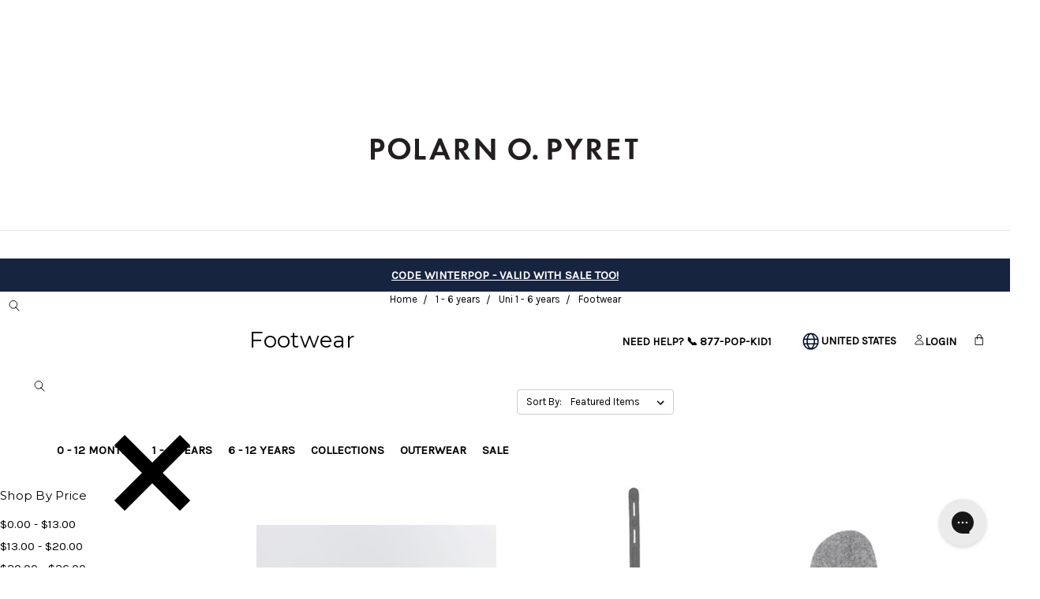

--- FILE ---
content_type: text/html; charset=UTF-8
request_url: https://www.polarnopyretusa.com/child_unisex-shoes/
body_size: 28960
content:


<!DOCTYPE html>
<html class="no-js" lang="en">
    <head>

        <title>1 - 6 years - Uni 1 - 6 years - Footwear - Polarn O. Pyret</title>
        <link rel="dns-prefetch preconnect" href="https://cdn11.bigcommerce.com/s-8paj5tkz7u" crossorigin><link rel="dns-prefetch preconnect" href="https://fonts.googleapis.com/" crossorigin><link rel="dns-prefetch preconnect" href="https://fonts.gstatic.com/" crossorigin>
        <meta name="keywords" content="trendy kids wear, kids swedish outerwear"><link rel='canonical' href='https://www.polarnopyretusa.com/child_unisex-shoes/' /><meta name='platform' content='bigcommerce.stencil' />
        
        

        <link href="https://cdn11.bigcommerce.com/s-8paj5tkz7u/product_images/favicon.jpg?t=1579719382" rel="shortcut icon">
        <meta name="viewport" content="width=device-width, initial-scale=1, maximum-scale=1">

        <script>
            document.documentElement.className = document.documentElement.className.replace('no-js', 'js');
        </script>
		<script src="https://ajax.googleapis.com/ajax/libs/jquery/1.7.2/jquery.min.js" type="text/javascript" ></script>

        <link href="https://fonts.googleapis.com/css?family=Montserrat:700,500,400%7CKarla:400&display=swap" rel="stylesheet">
        <link data-stencil-stylesheet href="https://cdn11.bigcommerce.com/s-8paj5tkz7u/stencil/d116f180-bfeb-0138-1c46-0242ac11000c/e/ce92d170-90fd-013e-94eb-3e69250d5783/css/theme-2f804040-8d01-013e-f438-460dfe481210.css" rel="stylesheet">
        
        <link data-stencil-stylesheet href="https://geniusecommerce.com/WD/polarn/css/custom.css" rel="stylesheet">

        <!-- Start Tracking Code for analytics_facebook -->

<script>
!function(f,b,e,v,n,t,s){if(f.fbq)return;n=f.fbq=function(){n.callMethod?n.callMethod.apply(n,arguments):n.queue.push(arguments)};if(!f._fbq)f._fbq=n;n.push=n;n.loaded=!0;n.version='2.0';n.queue=[];t=b.createElement(e);t.async=!0;t.src=v;s=b.getElementsByTagName(e)[0];s.parentNode.insertBefore(t,s)}(window,document,'script','https://connect.facebook.net/en_US/fbevents.js');

fbq('set', 'autoConfig', 'false', '110001576113669');
fbq('dataProcessingOptions', ['LDU'], 0, 0);
fbq('init', '110001576113669', {"external_id":"a67c7861-ecd9-4e4a-b834-73b04167ffde"});
fbq('set', 'agent', 'bigcommerce', '110001576113669');

function trackEvents() {
    var pathName = window.location.pathname;

    fbq('track', 'PageView', {}, "");

    // Search events start -- only fire if the shopper lands on the /search.php page
    if (pathName.indexOf('/search.php') === 0 && getUrlParameter('search_query')) {
        fbq('track', 'Search', {
            content_type: 'product_group',
            content_ids: [],
            search_string: getUrlParameter('search_query')
        });
    }
    // Search events end

    // Wishlist events start -- only fire if the shopper attempts to add an item to their wishlist
    if (pathName.indexOf('/wishlist.php') === 0 && getUrlParameter('added_product_id')) {
        fbq('track', 'AddToWishlist', {
            content_type: 'product_group',
            content_ids: []
        });
    }
    // Wishlist events end

    // Lead events start -- only fire if the shopper subscribes to newsletter
    if (pathName.indexOf('/subscribe.php') === 0 && getUrlParameter('result') === 'success') {
        fbq('track', 'Lead', {});
    }
    // Lead events end

    // Registration events start -- only fire if the shopper registers an account
    if (pathName.indexOf('/login.php') === 0 && getUrlParameter('action') === 'account_created') {
        fbq('track', 'CompleteRegistration', {}, "");
    }
    // Registration events end

    

    function getUrlParameter(name) {
        var cleanName = name.replace(/[\[]/, '\[').replace(/[\]]/, '\]');
        var regex = new RegExp('[\?&]' + cleanName + '=([^&#]*)');
        var results = regex.exec(window.location.search);
        return results === null ? '' : decodeURIComponent(results[1].replace(/\+/g, ' '));
    }
}

if (window.addEventListener) {
    window.addEventListener("load", trackEvents, false)
}
</script>
<noscript><img height="1" width="1" style="display:none" alt="null" src="https://www.facebook.com/tr?id=110001576113669&ev=PageView&noscript=1&a=plbigcommerce1.2&eid="/></noscript>

<!-- End Tracking Code for analytics_facebook -->

<!-- Start Tracking Code for analytics_googleanalytics4 -->

<script data-cfasync="false" src="https://cdn11.bigcommerce.com/shared/js/google_analytics4_bodl_subscribers-358423becf5d870b8b603a81de597c10f6bc7699.js" integrity="sha256-gtOfJ3Avc1pEE/hx6SKj/96cca7JvfqllWA9FTQJyfI=" crossorigin="anonymous"></script>
<script data-cfasync="false">
  (function () {
    window.dataLayer = window.dataLayer || [];

    function gtag(){
        dataLayer.push(arguments);
    }

    function initGA4(event) {
         function setupGtag() {
            function configureGtag() {
                gtag('js', new Date());
                gtag('set', 'developer_id.dMjk3Nj', true);
                gtag('config', 'G-QQMMPGLSS1');
            }

            var script = document.createElement('script');

            script.src = 'https://www.googletagmanager.com/gtag/js?id=G-QQMMPGLSS1';
            script.async = true;
            script.onload = configureGtag;

            document.head.appendChild(script);
        }

        setupGtag();

        if (typeof subscribeOnBodlEvents === 'function') {
            subscribeOnBodlEvents('G-QQMMPGLSS1', false);
        }

        window.removeEventListener(event.type, initGA4);
    }

    

    var eventName = document.readyState === 'complete' ? 'consentScriptsLoaded' : 'DOMContentLoaded';
    window.addEventListener(eventName, initGA4, false);
  })()
</script>

<!-- End Tracking Code for analytics_googleanalytics4 -->

<!-- Start Tracking Code for analytics_siteverification -->



<script async type="text/javascript" src="https://static.klaviyo.com/onsite/js/klaviyo.js?company_id=JsXyB9&module=CONSENT_AT_CHECKOUT"></script>

<meta name="facebook-domain-verification" content="drw6vwurjrw2awz7ai0heu51iyemat" />

<!-- End Tracking Code for analytics_siteverification -->


<script type="text/javascript" src="https://checkout-sdk.bigcommerce.com/v1/loader.js" defer ></script>
<script type="text/javascript">
fbq('track', 'ViewCategory', {"content_ids":["29477","28004","27805","30630"],"content_type":"product_group","content_category":"Footwear"});
</script>
<script type="text/javascript">
var BCData = {};
</script>
<script src='https://cdn.judge.me/widget_preloader.js' defer></script><script src='https://www.powr.io/powr.js?external-type=bigcommerce' async></script><script>jdgm = window.jdgm || {};jdgm.SHOP_DOMAIN = 'store-8paj5tkz7u.mybigcommerce.com'; jdgm.PLATFORM = 'bigcommerce'; jdgm.PUBLIC_TOKEN = 'U4VqOoOk0nYTPJVIojkPne-0U3o';</script><script type="application/javascript" async 
 src="https://static.klaviyo.com/onsite/js/klaviyo.js?company_id=JsXyB9"></script><script id="wsa-rich-snippets-1-intro" nonce="">
/*
    Web Site Advantage: SEO Rich Snippets App 1 [2.58.62991]
    https://bigcommerce.websiteadvantage.com.au/rich-snippets/
    Copyright (C) 2019 - 2025 Web Site Advantage
*/
</script>
<script type="application/ld+json" id="wsa-rich-snippets-jsonld-graph" nonce="">{"@context":"https://schema.org","@graph":[{"isPartOf":{"@id":"https://www.polarnopyretusa.com/#WebSite"},"publisher":{"@id":"https://www.polarnopyretusa.com/#Business"},"breadcrumb":{"@type":"BreadcrumbList","@id":"#BreadcrumbList","name":"Breadcrumbs (SEO Rich Snippets App)","itemListElement":[{"@type":"ListItem","position":1,"item":"https://www.polarnopyretusa.com/1-6_years/","name":"1 - 6 years" },{"@type":"ListItem","position":2,"item":"https://www.polarnopyretusa.com/child_unisex/","name":"Uni 1 - 6 years" },{"@type":"ListItem","position":3,"name":"Footwear" }] },"@id":"https://www.polarnopyretusa.com/child_unisex-shoes/#WebPage","url":"https://www.polarnopyretusa.com/child_unisex-shoes/","name":"Footwear","@type":"CollectionPage" },{"@id":"https://www.polarnopyretusa.com/#WebSite","url":"https://www.polarnopyretusa.com/","name":"Polarn O. Pyret","publisher":{"@id":"https://www.polarnopyretusa.com/#Business"},"@type":"WebSite"},{"url":"https://www.polarnopyretusa.com/","name":"Polarn O. Pyret","@type":"Organization","@id":"https://www.polarnopyretusa.com/#Business"}] }</script>
<script data-cfasync="false" id="wsa-rich-snippets-javascript" nonce="">var webSiteAdvantage=webSiteAdvantage||{};webSiteAdvantage.momentnow='2025-11-04T11:36:00+00:00';function wsa_error(m){console.error('SEO Rich Snippets: '+m,arguments)};function wsa_tryCatch(m,f){try{f()}catch(e){wsa_error(m,e)}};webSiteAdvantage.richSnippetsApp=["8paj5tkz7u","www.polarnopyretusa.com",239,"8paj5tkz7u",""];webSiteAdvantage.bcReviews=false;webSiteAdvantage.classyUnicode=webSiteAdvantage.classyUnicode||{};webSiteAdvantage.classyUnicode.options={querySelector:'.classyunicode,title,h1,h2,h3,h4,h5,.breadcrumb-label,.navPages-action,.footer-info-list,script[type="application/ld+json"]',processMetaTags:true};window.classySchemaOptions=window.classySchemaOptions||{};window.classySchemaOptions.scriptIdBase='wsa-rich-snippets-jsonld-classyschema-';window.classySchemaOptions.classNamePrefixes=["classyschema-","wsa-"];window.classySchemaOptions.customCssSelectors={"howto-name":"h1.page-heading"};webSiteAdvantage.classyCleanUp=webSiteAdvantage.classyCleanUp||{};webSiteAdvantage.classyCleanUp.options={removeMicrodata:true,removeJsonLd:true,removeDynamicJsonLd:false,removeJsonLdRegexExcludeIdPatterns:['^wsa-rich-snippets-.*$','reviewsWidgetProductSnippets'],removeJsonLdRegexExcludeClassPatterns:['^jdgm-.*$']};!function(d){var s=d.createElement('script');s.src='https://classyschema.org/2_15/faq_video_howto_unicode_cleanup.min.js';s.async=true;s.setAttribute('fetchpriority','high');d.getElementsByTagName('head')[0].appendChild(s)}(document);</script>

<script src="//filter.freshclick.co.uk/assets/client/freshclick-filter-new.js?202405170943" data-site="8paj5tkz7u" data-customer-group="5" data-cat="899" data-brand="" data-channel-id="1" id="fresh_filter"></script><script type='text/javascript'>
document.sezzleConfig = { 
"configGroups": 
[ 
{ "targetXPath": '.productView-price/.price-section/.price--withoutTax', 
"splitPriceElementsOn": '-' 
}, 
{ "targetXPath": '.productView-price/.price-section/.price--withTax',
 "splitPriceElementsOn": ' - '
}, 
{ "targetXPath": '.cart-total-grandTotal/SPAN-0', 
"renderToPath": '../..', 
"urlMatch": "cart" }
]
  }</script><script src='https://widget.sezzle.com/v1/javascript/price-widget?uuid=eac2f233-4d22-4d1d-874e-92f833dbf916'></script><script async defer src=https://tools.luckyorange.com/core/lo.js?site-id=a449c477></script><!-- Global site tag (gtag.js) - Google Ads: 938480991 -->
<script async src="https://www.googletagmanager.com/gtag/js?id=AW-938480991"></script>
<script>
  window.dataLayer = window.dataLayer || [];
  function gtag(){dataLayer.push(arguments);}
  gtag('js', new Date());

  gtag('config', 'AW-938480991', {'allow_enhanced_conversions':true});
</script>
<script type="text/javascript">
    (function(c,l,a,r,i,t,y){
        c[a]=c[a]||function(){(c[a].q=c[a].q||[]).push(arguments)};
        t=l.createElement(r);t.async=1;t.src="https://www.clarity.ms/tag/"+i;
        y=l.getElementsByTagName(r)[0];y.parentNode.insertBefore(t,y);
    })(window, document, "clarity", "script", "lipi9d2iu6");
</script><script src=https://cdn.trackjs.com/agent/v3/latest/t.js></script>
<script>
  window.TrackJS && TrackJS.install({ 
    token: "fe6dd6e1ae454479b9b1d269aee25f07"
    // for more configuration options, see https://docs.trackjs.com
  });
</script>
<script>
	const params = getParams();
	if (params.redirect && params.id) {
		if (params._ke) {
			setCookie('__kla_id', params._ke, 900);
		}
		const prevId = localStorage.getItem('prevCartId');
		if (params.id !== prevId) {
			window.location.href = params.redirect;
		}
	}

	function setCookie(name, value, days) {
		let expires = "";
		if (days) {
			const date = new Date();
			date.setTime(date.getTime() + (days * 24 * 60 * 60 * 1000));
			expires = "; expires=" + date.toUTCString();
		}
		document.cookie = name + "=" + (value || "") + expires + "; path=/";
	}

	function getParams() {
		const vars = {};
		const parts = window.location.href.replace(/[?&]+([^=&]+)=([^&]*)/gi,
			function (m, key, value) {
				vars[key] = decodeURIComponent(value);
			});
		return vars;
	}
</script><script id="wsa-rich-snippets-2-intro" nonce="">
/*
    Web Site Advantage: SEO Rich Snippets App 2 [2.58.62992]
    https://bigcommerce.websiteadvantage.com.au/rich-snippets/
    Copyright (C) 2019 - 2025 Web Site Advantage
*/
</script>
<script type="application/ld+json" id="wsa-rich-snippets-jsonld-product" nonce=""></script>
<script type="text/javascript">  window.freshclick_filter_configurations = "{\"search\":{\"is_search\":\"1\",\"search_container\":\"input[name=search_query]\",\"is_search_ajax\":\"1\",\"filter_color\":\"162441\",\"login_for_price\":\"0\",\"login_for_price_text\":\"\",\"search_start\":\"3\",\"column_type\":\"2\",\"enterprise_search_style\":\"1\",\"is_auto_search\":\"0\",\"auto_search_wait_time\":\"600\",\"is_trending_now\":\"0\",\"is_recent_search\":\"0\",\"recent_search_language\":\"Recent Searches\",\"trending_now_language\":\"Trending Searches\",\"trending_now_search_count\":\"5\",\"trending_array\":[],\"search_category\":\"false\",\"search_js\":\"\"}}"; </script>
 <script data-cfasync="false" src="https://microapps.bigcommerce.com/bodl-events/1.9.4/index.js" integrity="sha256-Y0tDj1qsyiKBRibKllwV0ZJ1aFlGYaHHGl/oUFoXJ7Y=" nonce="" crossorigin="anonymous"></script>
 <script data-cfasync="false" nonce="">

 (function() {
    function decodeBase64(base64) {
       const text = atob(base64);
       const length = text.length;
       const bytes = new Uint8Array(length);
       for (let i = 0; i < length; i++) {
          bytes[i] = text.charCodeAt(i);
       }
       const decoder = new TextDecoder();
       return decoder.decode(bytes);
    }
    window.bodl = JSON.parse(decodeBase64("[base64]"));
 })()

 </script>

<script nonce="">
(function () {
    var xmlHttp = new XMLHttpRequest();

    xmlHttp.open('POST', 'https://bes.gcp.data.bigcommerce.com/nobot');
    xmlHttp.setRequestHeader('Content-Type', 'application/json');
    xmlHttp.send('{"store_id":"1000313134","timezone_offset":"-5.0","timestamp":"2025-11-04T11:36:00.50806300Z","visit_id":"73104876-3709-49eb-a79d-8b0883562ea9","channel_id":1}');
})();
</script>

        
    </head>
    <body >
        <svg data-src="https://cdn11.bigcommerce.com/s-8paj5tkz7u/stencil/d116f180-bfeb-0138-1c46-0242ac11000c/e/ce92d170-90fd-013e-94eb-3e69250d5783/img/icon-sprite.svg" class="icons-svg-sprite"></svg>        
        <header class="header" role="banner">
	<div class="header_top clearfix">
		<div class="container">
			<a href="#" class="mobileMenu-toggle" data-mobile-menu-toggle="menu">
				<span class="mobileMenu-toggleIcon">Toggle menu</span>
			</a>
				<div class="header-logo header-logo--center">
					<a href="https://www.polarnopyretusa.com/">
	<div class="header-logo-image-container">
		<svg class="dv" viewBox="0 0 158 13" height="28"><defs><path id="path-1" d="M7.966.073v12.186H.1V.073h7.866z"></path><path id="path-3" d="M.114.042h13.284v12.722H.114z"></path></defs><g id="Top_Logo" fill="none" fill-rule="evenodd" transform="translate(-109 -13)"><g transform="translate(109 13)" id="Logo-Copy-2"><g id="Group-2"><path d="M70.762 8.742v-.298c0-2.568.002-5.136-.005-7.704 0-.188.048-.237.235-.233.653.012 1.307.01 1.96.001.156-.001.22.02.219.202a4064.93 4064.93 0 0 0 0 12.097c0 .165-.053.196-.204.193-.42-.01-.842-.01-1.262 0a.401.401 0 0 1-.344-.155C68.954 10.1 66.543 7.36 64.133 4.62l-.084-.094c-.058.084-.034.167-.034.241-.002 2.583-.005 5.166.003 7.75 0 .21-.06.256-.26.252a65.442 65.442 0 0 0-1.96-.002c-.141.002-.193-.026-.193-.181.005-4.055.005-8.11 0-12.165 0-.151.044-.188.19-.184.435.009.87.008 1.307 0 .134-.003.217.045.303.143 2.392 2.727 4.788 5.45 7.183 8.174.044.05.09.097.174.188" id="Fill-1" fill="#231F20"></path><path d="M139.5 6.612c0-1.972.003-3.943-.003-5.915 0-.17.035-.225.218-.224 2.134.007 4.268.006 6.402 0 .176 0 .228.041.224.221a42.26 42.26 0 0 0 0 1.67c.003.163-.048.198-.203.198-1.334-.006-2.669 0-4.004-.009-.193-.001-.233.053-.23.237.01.752.014 1.505-.002 2.257-.005.212.066.239.251.238 1.267-.008 2.534-.001 3.8-.008.163 0 .22.03.216.207a39.817 39.817 0 0 0 0 1.67c.003.165-.033.215-.208.213-1.274-.008-2.549 0-3.823-.009-.188-.001-.237.044-.235.233.01.956.01 1.912 0 2.868 0 .173.039.224.22.223 1.328-.008 2.655 0 3.982-.009.185 0 .242.04.237.232a42.31 42.31 0 0 0-.002 1.671c.003.15-.043.186-.19.186a1160.15 1160.15 0 0 0-6.469.002c-.183 0-.183-.08-.182-.214.003-1.98.002-3.959.002-5.938" id="Fill-3" fill="#231F20"></path><path d="M114.005.476c.93 0 1.818.004 2.706-.003.128-.001.164.078.213.158l2.39 3.865.155.247 1.234-2.033c.416-.686.836-1.37 1.242-2.061.081-.138.17-.177.32-.176.864.007 1.729.003 2.598.003.002.104-.066.16-.109.225a3152.77 3152.77 0 0 1-4.029 6.236.689.689 0 0 0-.115.398c.004 1.731 0 3.463.007 5.194.001.187-.043.238-.231.234-.65-.012-1.3-.011-1.95 0-.177.003-.22-.047-.22-.223.007-1.716.003-3.432.007-5.148 0-.18-.04-.33-.137-.484-1.315-2.061-2.623-4.126-3.933-6.19-.043-.068-.084-.137-.148-.242" id="Fill-5" fill="#231F20"></path><g id="Group-9" transform="translate(149.41 .236)"><mask id="mask-2" fill="#fff"><use xlink:href="#path-1"></use></mask><path d="M5.219 7.194c0 1.612-.004 3.224.005 4.836 0 .192-.055.232-.237.229a51.869 51.869 0 0 0-1.946 0c-.186.004-.216-.059-.215-.226.004-3.21.001-6.418.008-9.627 0-.208-.036-.278-.262-.273-.76.016-1.52.003-2.281.01-.142 0-.194-.03-.191-.184C.11 1.385.107.81.1.236.1.108.139.073.266.073c2.513.004 5.026.004 7.539 0 .126 0 .162.034.16.16-.006.583-.008 1.165.002 1.747.003.155-.062.162-.183.161-.783-.004-1.566.004-2.349-.006-.18-.003-.22.05-.219.223.006 1.612.004 3.224.004 4.836" id="Fill-7" fill="#231F20" mask="url(#mask-2)"></path></g><path d="M25.97 6.595c0-1.957.003-3.914-.006-5.87-.001-.213.062-.256.258-.252.626.012 1.252.012 1.878 0 .195-.004.258.037.257.251-.008 3.229-.002 6.457-.012 9.685 0 .238.067.277.282.275 1.17-.011 2.34-.003 3.51-.01.152 0 .203.032.2.195a45.5 45.5 0 0 0 0 1.693c.002.154-.032.202-.193.202-1.99-.007-3.98-.007-5.97 0-.166 0-.21-.039-.209-.21.007-1.986.004-3.973.004-5.96" id="Fill-10" fill="#231F20"></path><path d="M98.19 11.334a1.402 1.402 0 0 1-1.4 1.43 1.408 1.408 0 0 1-1.432-1.425 1.418 1.418 0 0 1 1.427-1.412 1.409 1.409 0 0 1 1.406 1.407" id="Fill-12" fill="#231F20"></path><path d="M4.072 6.07c-.524.082-1.052.04-1.578.056-.149.004-.123-.091-.123-.179V4.345c0-.534.004-1.068-.003-1.602-.002-.144.032-.194.183-.191.527.01 1.054-.01 1.576.086.966.178 1.45.753 1.44 1.722-.01.96-.537 1.561-1.495 1.71m3.86-2.538C7.606 2.022 6.744 1.003 5.227.628 4.749.51 4.258.478 3.767.477 2.511.472 1.256.474 0 .473v12.285c.706 0 1.412-.012 2.117.005.226.006.26-.066.259-.273-.01-1.347-.001-2.695-.01-4.042-.001-.195.04-.25.241-.25.816-.005 1.636.067 2.446-.092 1.32-.258 2.3-.945 2.738-2.28a4.346 4.346 0 0 0 .14-2.294" id="Fill-14" fill="#231F20"></path><path d="M88.623 10.684a3.941 3.941 0 0 1-1.051.136c-2.057-.004-3.76-1.513-4.08-3.615-.311-2.04.981-4.063 2.956-4.628 2.314-.662 4.733.837 5.167 3.2.407 2.224-.871 4.32-2.992 4.907m3.399-8.822C90.432.482 88.553.027 86.479.322c-3.18.454-5.535 3.159-5.519 6.332.005 1.259.312 2.439 1.039 3.474 1.587 2.262 3.83 3.133 6.527 2.805 3.234-.393 5.509-2.963 5.644-5.977.092-2.028-.604-3.755-2.148-5.094" id="Fill-16" fill="#231F20"></path><g id="Group-20" transform="translate(9.913)"><mask id="mask-4" fill="#fff"><use xlink:href="#path-3"></use></mask><path d="M7.798 10.449a4.03 4.03 0 0 1-1.032.13c-2.062-.002-3.84-1.56-4.096-3.59-.26-2.057.907-3.943 2.826-4.567 2.33-.759 4.845.715 5.309 3.11.43 2.222-.865 4.34-3.007 4.917m3.543-8.673C9.596.194 7.501-.257 5.204.226c-4.033.85-6.248 5.22-4.47 8.882 1.198 2.468 3.324 3.543 6.022 3.656a7.278 7.278 0 0 0 2.126-.33c4.708-1.486 6.08-7.375 2.459-10.658" id="Fill-18" fill="#231F20" mask="url(#mask-4)"></path></g><path d="M131.483 6.028c-.501.122-1.011.091-1.52.1-.14.002-.107-.092-.107-.167V2.578c0-.076-.031-.167.11-.164.5.011 1.001-.024 1.497.089.931.21 1.417.794 1.422 1.723.005.951-.485 1.578-1.402 1.802m1.104 1.588c.016-.027.019-.036.023-.037.08-.021.16-.04.24-.062 1.108-.307 1.923-.949 2.307-2.069.195-.571.235-1.165.181-1.76-.113-1.24-.703-2.167-1.835-2.717-.722-.35-1.496-.48-2.287-.49-1.191-.014-2.383 0-3.575-.008-.153-.001-.182.048-.181.19.003 3.966.003 7.932 0 11.898 0 .151.029.204.192.202a63.56 63.56 0 0 1 2.001 0c.173.003.207-.047.206-.212-.007-1.505-.004-3.01-.004-4.515 0-.194.116-.274.29-.2.073.032.1.109.14.17 1.027 1.526 2.052 3.053 3.077 4.579.06.09.104.18.252.178.921-.009 1.843-.004 2.815-.004l-3.842-5.143" id="Fill-21" fill="#231F20"></path><path d="M53.559 6.033c-.489.115-.983.083-1.477.094-.135.003-.115-.08-.115-.16V4.25c0-.55.004-1.099-.003-1.648-.002-.14.023-.196.18-.191.47.016.943-.018 1.41.088.953.215 1.438.795 1.439 1.734 0 .963-.496 1.58-1.434 1.8m1.115 1.555c.114-.028.2-.047.284-.071 1.109-.309 1.923-.95 2.307-2.07a4.16 4.16 0 0 0 .19-1.671c-.1-1.326-.722-2.299-1.947-2.853-.687-.31-1.417-.432-2.163-.441-1.198-.016-2.398-.004-3.597-.01-.13 0-.18.021-.18.17.004 3.981.003 7.962 0 11.944 0 .136.033.178.173.176a71.87 71.87 0 0 1 2.024.002c.174.002.206-.052.205-.215-.006-1.505-.004-3.01-.003-4.516 0-.197.084-.258.271-.202.082.025.106.101.146.161l3.091 4.597c.05.075.077.173.208.172.936-.005 1.872-.002 2.854-.002l-3.863-5.17" id="Fill-23" fill="#231F20"></path><path d="M42.166 8.244c-1.08-.01-2.16-.005-3.275-.005l1.769-4.36c.083.046.084.127.11.19.515 1.317 1.025 2.636 1.543 3.951.068.173.058.225-.147.224m4.54 4.364c-.103-.225-.19-.457-.284-.685-1.58-3.828-3.16-7.656-4.735-11.486-.06-.146-.13-.205-.293-.2-.466.013-.932.013-1.397 0-.167-.005-.232.06-.292.202-1.512 3.556-3.028 7.111-4.542 10.666-.231.542-.46 1.086-.702 1.655.807 0 1.585-.005 2.364.004.145.001.208-.05.262-.177.312-.746.635-1.488.946-2.235.056-.135.118-.193.276-.193 1.547.007 3.094.007 4.642 0 .154 0 .22.05.275.191.296.753.604 1.5.908 2.25.037.092.069.165.2.163.759-.007 1.517-.006 2.276-.001.138 0 .149-.037.095-.154" id="Fill-25" fill="#231F20"></path><path d="M108.414 6.072c-.524.083-1.052.041-1.578.056-.146.004-.125-.088-.125-.177V4.35c0-.526.005-1.052-.004-1.578-.002-.16.028-.223.205-.218.519.013 1.038-.007 1.553.087.974.178 1.452.753 1.439 1.743-.013.945-.539 1.54-1.49 1.688m3.9-2.317c-.166-1.463-1.2-2.706-2.574-3.082-.535-.146-1.083-.19-1.634-.193-1.182-.005-2.363.002-3.545-.007-.18-.002-.234.037-.233.23.008 1.971.005 3.942.004 5.914 0 1.979.003 3.958-.004 5.937 0 .17.043.212.209.209a58.27 58.27 0 0 1 1.961 0c.181.004.217-.053.216-.224-.006-1.362 0-2.724-.008-4.086 0-.191.035-.252.24-.253.817-.004 1.637.068 2.447-.091 1.087-.213 1.984-.716 2.514-1.744.422-.82.51-1.7.407-2.61" id="Fill-27" fill="#231F20"></path></g></g></g></svg>
	</div>
</a>
				</div>
			<a class="navUser-action navUser-action--quickSearch quickSearchSticky search_open" href="javascript:void(0)" data-search="quickSearch" aria-controls="quickSearch" aria-expanded="true"><svg width="1em" height="1em" fill="currentColor" viewBox="0 0 22 23"><g id="Symbols" fill="none" fill-rule="evenodd"><g id="search-copy" transform="translate(-5.786 -5.22)"><path id="Rectangle" d="M0 0h34v34H0z"></path><circle id="Oval" stroke="#000" stroke-width="1.5" cx="15" cy="14" r="8"></circle><path d="M20 20l7 7-7-7z" id="Line" stroke="#000" stroke-width="1.5" stroke-linecap="square"></path></g></g></svg></a>
			<nav class="navUser">
    
    <ul class="navUser-section navUser-section--alt">
        <li class="navUser-item">
            <a class="navUser-action navUser-item--compare" href="/compare" data-compare-nav>Compare <span class="countPill countPill--positive countPill--alt"></span></a>
        </li>
        
        <li class="navUser-item phone">
            <a class="navUser-action" href="tel:+1-877-POP-KID1"><span class="phone-number">Need help?</span><span> 📞 877-POP-KID1&nbsp;&nbsp;&nbsp;&nbsp;&nbsp;&nbsp;</span></a>
        </li>
        
        <li class="navUser-item markets">
            <a class="navUser-action" href="https://www.polarnopyretusa.com/markets/"><img src="https://cdn11.bigcommerce.com/s-8paj5tkz7u/images/stencil/original/image-manager/globe-icon.png"> <span>United States</span></a>
            </li>
        
		<li class="navUser-item navUser-item--faq">
            <a class="navUser-action" href="/store-locations/">
				<?xml version="1.0" encoding="iso-8859-1"?>
<!-- Generator: Adobe Illustrator 19.0.0, SVG Export Plug-In . SVG Version: 6.00 Build 0)  -->
<svg version="1.1" id="Layer_1" xmlns="http://www.w3.org/2000/svg" xmlns:xlink="http://www.w3.org/1999/xlink" x="0px" y="0px"
	 viewBox="0 0 512 512" style="enable-background:new 0 0 512 512;" xml:space="preserve">
<g>
	<g>
		<path d="M256,0C161.896,0,85.333,76.563,85.333,170.667c0,28.25,7.063,56.26,20.49,81.104L246.667,506.5
			c1.875,3.396,5.448,5.5,9.333,5.5s7.458-2.104,9.333-5.5l140.896-254.813c13.375-24.76,20.438-52.771,20.438-81.021
			C426.667,76.563,350.104,0,256,0z M256,256c-47.052,0-85.333-38.281-85.333-85.333c0-47.052,38.281-85.333,85.333-85.333
			s85.333,38.281,85.333,85.333C341.333,217.719,303.052,256,256,256z"/>
	</g>
</g>
<g>
</g>
<g>
</g>
<g>
</g>
<g>
</g>
<g>
</g>
<g>
</g>
<g>
</g>
<g>
</g>
<g>
</g>
<g>
</g>
<g>
</g>
<g>
</g>
<g>
</g>
<g>
</g>
<g>
</g>
</svg>
Find a Store
			</a>
        </li>
        <li class="navUser-item navUser-item--account">
                <a class="navUser-action" href="javascript:void(0)"><svg width="1em" height="1em" fill="currentColor" viewBox="0 0 24 24"><g transform="translate(2.435 1)" stroke="currentColor" stroke-width="1.5" fill="none" fill-rule="evenodd"><path d="M18.38 21.25v-.065a8.212 8.212 0 0 0-8.213-8.213H8.963A8.211 8.211 0 0 0 .75 21.25h17.63z"></path><ellipse cx="9.565" cy="5.296" rx="4.656" ry="4.546"></ellipse></g></svg>Login</a>
            
            <div class="account_drpdn">
                <ul>
                    <li>                            <a class="navUser-action" href="/login.php">login</a>
                    </li>
                    <li>                        <a class="navUser-action" href="/login.php?action=create_account">Create An Account</a>
                    </li>
                </ul>
            </div>
        </li>
        <li class="navUser-item navUser-item--cart">
            <a class="navUser-action" data-cart-preview data-dropdown="cart-preview-dropdown" data-options="align:right" href="/cart.php"> 
				<svg width="1em" height="1em" fill="currentColor" viewBox="0 0 18 24"><g fill="none" fill-rule="evenodd"><path d="M-8-4.169h34v34H-8z"></path><path stroke="currentColor" stroke-width="1.5" stroke-linecap="square" d="M1.35 7.731h15.3v15.3H1.35z"></path><path d="M4.75 10.281V5.174A4.25 4.25 0 0 1 9 .93a4.246 4.246 0 0 1 4.25 4.243v5.107" stroke="currentColor" stroke-width="1.5" stroke-linecap="square"></path></g></svg>
				<span class="countPill cart-quantity"></span>
            </a>
            <div class="dropdown-menu" id="cart-preview-dropdown" data-dropdown-content aria-hidden="true"></div>
        </li>
    </ul>
</nav>
		</div>
	</div>
	<div class="header_bottom clearfix">
	    <div class=" container">
    		<div class="navUser-item-search">
    			<a class="navUser-action navUser-action--quickSearch " href="javascript:void(0)" data-search="quickSearch" aria-controls="quickSearch" aria-expanded="false"><svg width="1em" height="1em" fill="currentColor" viewBox="0 0 22 23"><g id="Symbols" fill="none" fill-rule="evenodd"><g id="search-copy" transform="translate(-5.786 -5.22)"><path id="Rectangle" d="M0 0h34v34H0z"></path><circle id="Oval" stroke="#000" stroke-width="1.5" cx="15" cy="14" r="8"></circle><path d="M20 20l7 7-7-7z" id="Line" stroke="#000" stroke-width="1.5" stroke-linecap="square"></path></g></g></svg></a>
    			<div class="dropdown dropdown--quickSearch" id="quickSearch" aria-hidden="true" tabindex="-1" data-prevent-quick-search-close>
    			<div class="container">
    <form class="form" action="/searchresults.html">
        <fieldset class="form-fieldset">
            <div class="form-field">
                <label class="is-srOnly" for="search_query">Search</label>
                <input class="form-input" data-search-quick name="search_query" id="search_query" data-error-message="Search field cannot be empty." placeholder="Search product" autocomplete="off">
                <button type="submit"><svg width="1em" height="1em" fill="currentColor" viewBox="0 0 22 23"><g id="Symbols" fill="none" fill-rule="evenodd"><g id="search-copy" transform="translate(-5.786 -5.22)"><path id="Rectangle" d="M0 0h34v34H0z"></path><circle id="Oval" stroke="#000" stroke-width="1.5" cx="15" cy="14" r="8"></circle><path d="M20 20l7 7-7-7z" id="Line" stroke="#000" stroke-width="1.5" stroke-linecap="square"></path></g></g></svg></button>
            </div>
        </fieldset>
    </form>
    <section class="quickSearchResults" data-bind="html: results"></section>
</div>
    
      			</div>
    			<a class="navUser-action navUser-action--quickSearch search_close" href="javascript:void(0)" data-search="quickSearch" aria-controls="quickSearch" aria-expanded="false">
    			    <svg><use xlink:href="#icon-close"></use></svg>
    			</a>
    		</div>
    		<div class="navPages-container" id="menu" data-menu>
    			<nav class="navPages">
    <div class="navPages-quickSearch">
        <div class="container">
    <form class="form" action="/searchresults.html">
        <fieldset class="form-fieldset">
            <div class="form-field">
                <label class="is-srOnly" for="search_query">Search</label>
                <input class="form-input" data-search-quick name="search_query" id="search_query" data-error-message="Search field cannot be empty." placeholder="Search product" autocomplete="off">
                <button type="submit"><svg width="1em" height="1em" fill="currentColor" viewBox="0 0 22 23"><g id="Symbols" fill="none" fill-rule="evenodd"><g id="search-copy" transform="translate(-5.786 -5.22)"><path id="Rectangle" d="M0 0h34v34H0z"></path><circle id="Oval" stroke="#000" stroke-width="1.5" cx="15" cy="14" r="8"></circle><path d="M20 20l7 7-7-7z" id="Line" stroke="#000" stroke-width="1.5" stroke-linecap="square"></path></g></g></svg></button>
            </div>
        </fieldset>
    </form>
    <section class="quickSearchResults" data-bind="html: results"></section>
</div>
    
      </div>
    <ul class="navPages-list">
            <li class="navPages-item">
                <a class="navPages-action has-subMenu" href="https://www.polarnopyretusa.com/0-12_months/" data-collapsible="navPages-816">0 - 12 months</a>
<div class="navPage-subMenu" id="navPages-816" aria-hidden="true" tabindex="-1">
    <ul class="navPage-subMenu-list">
            <li class="navPage-subMenu-item">
                    <a class="navPage-subMenu-action navPages-action" href="https://www.polarnopyretusa.com/baby_new-arrivals/">New arrivals 0 - 12 months</a>
            </li>
            <li class="navPage-subMenu-item">
                    <a
                        class="navPage-subMenu-action navPages-action has-subMenu"
                        href="https://www.polarnopyretusa.com/baby_boys/"
                        data-collapsible="navPages-820"
                        data-collapsible-disabled-breakpoint="medium"
                        data-collapsible-disabled-state="open"
                        data-collapsible-enabled-state="closed">
                        Boys 0 - 12 months <i class="icon navPages-action-moreIcon" aria-hidden="true"><svg><use xlink:href="#icon-chevron-down" /></svg></i>
                    </a>
                    <ul class="navPage-childList" id="navPages-820">
                        <li class="navPage-childList-item">
                            <a class="navPage-childList-action navPages-action" href="https://www.polarnopyretusa.com/baby_boys-new-arrivals/">New arrivals</a>
                        </li>
                        <li class="navPage-childList-item">
                            <a class="navPage-childList-action navPages-action" href="https://www.polarnopyretusa.com/baby_boys-tops/">Tops &amp; bodysuits</a>
                        </li>
                        <li class="navPage-childList-item">
                            <a class="navPage-childList-action navPages-action" href="https://www.polarnopyretusa.com/baby_boys-sweaters-hoodies/">Sweaters &amp; hoodies</a>
                        </li>
                        <li class="navPage-childList-item">
                            <a class="navPage-childList-action navPages-action" href="https://www.polarnopyretusa.com/baby_boy-bottoms/">Bottoms</a>
                        </li>
                        <li class="navPage-childList-item">
                            <a class="navPage-childList-action navPages-action" href="https://www.polarnopyretusa.com/baby_boys-rompers/">Rompers &amp; PJS</a>
                        </li>
                        <li class="navPage-childList-item">
                            <a class="navPage-childList-action navPages-action" href="https://www.polarnopyretusa.com/baby_boys-accessories/">Accessories</a>
                        </li>
                        <li class="navPage-childList-item">
                            <a class="navPage-childList-action navPages-action" href="https://www.polarnopyretusa.com/baby_boys-socks/">Socks</a>
                        </li>
                        <li class="navPage-childList-item">
                            <a class="navPage-childList-action navPages-action" href="https://www.polarnopyretusa.com/baby_boys-shoes/">Footwear</a>
                        </li>
                        <li class="navPage-childList-item">
                            <a class="navPage-childList-action navPages-action" href="https://www.polarnopyretusa.com/baby_boys-swim-uv-wear/">Swim &amp; sun hats</a>
                        </li>
                        <li class="navPage-childList-item">
                            <a class="navPage-childList-action navPages-action" href="https://www.polarnopyretusa.com/baby_boys-outerwear/">Outerwear</a>
                        </li>
                        <li class="navPage-childList-item">
                            <a class="navPage-childList-action navPages-action" href="https://www.polarnopyretusa.com/baby_boys-hats-gloves/">Hats &amp; gloves, etc.</a>
                        </li>
                        <li class="navPage-childList-item">
                            <a class="navPage-childList-action navPages-action" href="https://www.polarnopyretusa.com/baby_boy-layers/">Thermal layers</a>
                        </li>
                        <li class="navPage-childList-item">
                            <a class="navPage-childList-action navPages-action" href="https://www.polarnopyretusa.com/baby_boys-gift-ideas/">Gift ideas</a>
                        </li>
                    </ul>
            </li>
            <li class="navPage-subMenu-item">
                    <a
                        class="navPage-subMenu-action navPages-action has-subMenu"
                        href="https://www.polarnopyretusa.com/baby_girls/"
                        data-collapsible="navPages-836"
                        data-collapsible-disabled-breakpoint="medium"
                        data-collapsible-disabled-state="open"
                        data-collapsible-enabled-state="closed">
                        Girls 0 - 12 months <i class="icon navPages-action-moreIcon" aria-hidden="true"><svg><use xlink:href="#icon-chevron-down" /></svg></i>
                    </a>
                    <ul class="navPage-childList" id="navPages-836">
                        <li class="navPage-childList-item">
                            <a class="navPage-childList-action navPages-action" href="https://www.polarnopyretusa.com/baby_girls-new-arrivals/">New arrivals</a>
                        </li>
                        <li class="navPage-childList-item">
                            <a class="navPage-childList-action navPages-action" href="https://www.polarnopyretusa.com/baby_girls-tops/">Tops &amp; bodysuits</a>
                        </li>
                        <li class="navPage-childList-item">
                            <a class="navPage-childList-action navPages-action" href="https://www.polarnopyretusa.com/baby_girls-sweaters-hoodies/">Sweaters &amp; hoodies</a>
                        </li>
                        <li class="navPage-childList-item">
                            <a class="navPage-childList-action navPages-action" href="https://www.polarnopyretusa.com/baby_girls-bottoms/">Bottoms</a>
                        </li>
                        <li class="navPage-childList-item">
                            <a class="navPage-childList-action navPages-action" href="https://www.polarnopyretusa.com/baby_girls-rompers/">Rompers &amp; PJS</a>
                        </li>
                        <li class="navPage-childList-item">
                            <a class="navPage-childList-action navPages-action" href="https://www.polarnopyretusa.com/baby_girls-dresses-skirts/">Dresses &amp; skirts</a>
                        </li>
                        <li class="navPage-childList-item">
                            <a class="navPage-childList-action navPages-action" href="https://www.polarnopyretusa.com/baby_girl-accessories/">Accessories</a>
                        </li>
                        <li class="navPage-childList-item">
                            <a class="navPage-childList-action navPages-action" href="https://www.polarnopyretusa.com/baby_girls-socks-tights/">Socks &amp; tights</a>
                        </li>
                        <li class="navPage-childList-item">
                            <a class="navPage-childList-action navPages-action" href="https://www.polarnopyretusa.com/footwear-1/">Footwear</a>
                        </li>
                        <li class="navPage-childList-item">
                            <a class="navPage-childList-action navPages-action" href="https://www.polarnopyretusa.com/baby_girls-swim-uv-wear/">Swim &amp; sun hats</a>
                        </li>
                        <li class="navPage-childList-item">
                            <a class="navPage-childList-action navPages-action" href="https://www.polarnopyretusa.com/baby_girls-outerwear/">Outerwear</a>
                        </li>
                        <li class="navPage-childList-item">
                            <a class="navPage-childList-action navPages-action" href="https://www.polarnopyretusa.com/baby_girls-hats-gloves/">Hats &amp; gloves, etc.</a>
                        </li>
                        <li class="navPage-childList-item">
                            <a class="navPage-childList-action navPages-action" href="https://www.polarnopyretusa.com/baby_girl-termal-layers/">Thermal layers</a>
                        </li>
                        <li class="navPage-childList-item">
                            <a class="navPage-childList-action navPages-action" href="https://www.polarnopyretusa.com/baby_girls-gift-ideas/">Gift ideas</a>
                        </li>
                    </ul>
            </li>
            <li class="navPage-subMenu-item">
                    <a
                        class="navPage-subMenu-action navPages-action has-subMenu"
                        href="https://www.polarnopyretusa.com/baby_unisex/"
                        data-collapsible="navPages-853"
                        data-collapsible-disabled-breakpoint="medium"
                        data-collapsible-disabled-state="open"
                        data-collapsible-enabled-state="closed">
                        Uni 0 - 12 months <i class="icon navPages-action-moreIcon" aria-hidden="true"><svg><use xlink:href="#icon-chevron-down" /></svg></i>
                    </a>
                    <ul class="navPage-childList" id="navPages-853">
                        <li class="navPage-childList-item">
                            <a class="navPage-childList-action navPages-action" href="https://www.polarnopyretusa.com/baby_unisex-new-arrivals/">New arrivals</a>
                        </li>
                        <li class="navPage-childList-item">
                            <a class="navPage-childList-action navPages-action" href="https://www.polarnopyretusa.com/baby_unisex-tops/">Tops &amp; bodysuits</a>
                        </li>
                        <li class="navPage-childList-item">
                            <a class="navPage-childList-action navPages-action" href="https://www.polarnopyretusa.com/baby_unisex-sweaters-hoodies/">Sweaters &amp; hoodies</a>
                        </li>
                        <li class="navPage-childList-item">
                            <a class="navPage-childList-action navPages-action" href="https://www.polarnopyretusa.com/baby_unisex-bottoms/">Bottoms</a>
                        </li>
                        <li class="navPage-childList-item">
                            <a class="navPage-childList-action navPages-action" href="https://www.polarnopyretusa.com/baby_unisex-rompers/">Rompers &amp; PJS</a>
                        </li>
                        <li class="navPage-childList-item">
                            <a class="navPage-childList-action navPages-action" href="https://www.polarnopyretusa.com/baby_unisex-accessories/">Accessories</a>
                        </li>
                        <li class="navPage-childList-item">
                            <a class="navPage-childList-action navPages-action" href="https://www.polarnopyretusa.com/baby_unisex-socks/">Socks</a>
                        </li>
                        <li class="navPage-childList-item">
                            <a class="navPage-childList-action navPages-action" href="https://www.polarnopyretusa.com/baby_unisex-shoes/">Footwear</a>
                        </li>
                        <li class="navPage-childList-item">
                            <a class="navPage-childList-action navPages-action" href="https://www.polarnopyretusa.com/baby_unisex-swim-uv-wear/">Swim &amp; sun hats</a>
                        </li>
                        <li class="navPage-childList-item">
                            <a class="navPage-childList-action navPages-action" href="https://www.polarnopyretusa.com/baby_unisex-outerwear/">Outerwear</a>
                        </li>
                        <li class="navPage-childList-item">
                            <a class="navPage-childList-action navPages-action" href="https://www.polarnopyretusa.com/baby_unisex-hats-gloves/">Hats &amp; gloves, etc.</a>
                        </li>
                        <li class="navPage-childList-item">
                            <a class="navPage-childList-action navPages-action" href="https://www.polarnopyretusa.com/baby_unisex-thermal-layers/">Thermal layers</a>
                        </li>
                    </ul>
            </li>
        <!--Added this list item for category image-->
        <li class="navPage-subMenu-item all-cat">
            <a href="https://www.polarnopyretusa.com/0-12_months/"><img src="https://cdn11.bigcommerce.com/s-8paj5tkz7u/images/stencil/original/x/1.17.24_mega-baby__73366.original.png" alt="0 - 12 months"></a>
        </li> 
    </ul>
    <a class="navPages-action-bootom" href="https://www.polarnopyretusa.com/0-12_months/">View all sizes in 0 - 12 months</a>
</div>
            </li>
            <li class="navPages-item">
                <a class="navPages-action has-subMenu activePage" href="https://www.polarnopyretusa.com/1-6_years/" data-collapsible="navPages-817">1 - 6 years</a>
<div class="navPage-subMenu" id="navPages-817" aria-hidden="true" tabindex="-1">
    <ul class="navPage-subMenu-list">
            <li class="navPage-subMenu-item">
                    <a class="navPage-subMenu-action navPages-action" href="https://www.polarnopyretusa.com/child_new-arrivals/">New arrivals 1 - 6 years</a>
            </li>
            <li class="navPage-subMenu-item">
                    <a
                        class="navPage-subMenu-action navPages-action has-subMenu"
                        href="https://www.polarnopyretusa.com/child_boys/"
                        data-collapsible="navPages-870"
                        data-collapsible-disabled-breakpoint="medium"
                        data-collapsible-disabled-state="open"
                        data-collapsible-enabled-state="closed">
                        Boys 1 - 6 years <i class="icon navPages-action-moreIcon" aria-hidden="true"><svg><use xlink:href="#icon-chevron-down" /></svg></i>
                    </a>
                    <ul class="navPage-childList" id="navPages-870">
                        <li class="navPage-childList-item">
                            <a class="navPage-childList-action navPages-action" href="https://www.polarnopyretusa.com/child_boys-new-arrivals/">New arrivals</a>
                        </li>
                        <li class="navPage-childList-item">
                            <a class="navPage-childList-action navPages-action" href="https://www.polarnopyretusa.com/child_boys-tops/">Tops</a>
                        </li>
                        <li class="navPage-childList-item">
                            <a class="navPage-childList-action navPages-action" href="https://www.polarnopyretusa.com/child_boys-sweaters-hoodies/">Sweaters &amp; hoodies</a>
                        </li>
                        <li class="navPage-childList-item">
                            <a class="navPage-childList-action navPages-action" href="https://www.polarnopyretusa.com/child_boys-bottoms/">Bottoms</a>
                        </li>
                        <li class="navPage-childList-item">
                            <a class="navPage-childList-action navPages-action" href="https://www.polarnopyretusa.com/child_boys-accessories/">Accessories</a>
                        </li>
                        <li class="navPage-childList-item">
                            <a class="navPage-childList-action navPages-action" href="https://www.polarnopyretusa.com/child_boys-underwear/">Underwear &amp; diaper covers</a>
                        </li>
                        <li class="navPage-childList-item">
                            <a class="navPage-childList-action navPages-action" href="https://www.polarnopyretusa.com/child_boys-socks/">Socks</a>
                        </li>
                        <li class="navPage-childList-item">
                            <a class="navPage-childList-action navPages-action" href="https://www.polarnopyretusa.com/child_boys-shoes/">Footwear</a>
                        </li>
                        <li class="navPage-childList-item">
                            <a class="navPage-childList-action navPages-action" href="https://www.polarnopyretusa.com/child_boys-swim-uv-wear/">Swim &amp; sun hats</a>
                        </li>
                        <li class="navPage-childList-item">
                            <a class="navPage-childList-action navPages-action" href="https://www.polarnopyretusa.com/child_boys-outerwear/">Outerwear</a>
                        </li>
                        <li class="navPage-childList-item">
                            <a class="navPage-childList-action navPages-action" href="https://www.polarnopyretusa.com/child_boys-hats-gloves/">Hats &amp; gloves</a>
                        </li>
                        <li class="navPage-childList-item">
                            <a class="navPage-childList-action navPages-action" href="https://www.polarnopyretusa.com/child_boys-thermal-layers/">Thermal layers</a>
                        </li>
                    </ul>
            </li>
            <li class="navPage-subMenu-item">
                    <a
                        class="navPage-subMenu-action navPages-action has-subMenu"
                        href="https://www.polarnopyretusa.com/child_girls/"
                        data-collapsible="navPages-822"
                        data-collapsible-disabled-breakpoint="medium"
                        data-collapsible-disabled-state="open"
                        data-collapsible-enabled-state="closed">
                        Girls 1 - 6 years <i class="icon navPages-action-moreIcon" aria-hidden="true"><svg><use xlink:href="#icon-chevron-down" /></svg></i>
                    </a>
                    <ul class="navPage-childList" id="navPages-822">
                        <li class="navPage-childList-item">
                            <a class="navPage-childList-action navPages-action" href="https://www.polarnopyretusa.com/child_girls-new-arrivals/">New arrivals</a>
                        </li>
                        <li class="navPage-childList-item">
                            <a class="navPage-childList-action navPages-action" href="https://www.polarnopyretusa.com/child_girls-tops/">Tops</a>
                        </li>
                        <li class="navPage-childList-item">
                            <a class="navPage-childList-action navPages-action" href="https://www.polarnopyretusa.com/child_girl-sweaters-hoodies/">Sweaters &amp; hoodies</a>
                        </li>
                        <li class="navPage-childList-item">
                            <a class="navPage-childList-action navPages-action" href="https://www.polarnopyretusa.com/child_girls-bottoms/">Bottoms</a>
                        </li>
                        <li class="navPage-childList-item">
                            <a class="navPage-childList-action navPages-action" href="https://www.polarnopyretusa.com/child_girls-dresses-skirts/">Dresses &amp; skirts</a>
                        </li>
                        <li class="navPage-childList-item">
                            <a class="navPage-childList-action navPages-action" href="https://www.polarnopyretusa.com/child_girls-accessories/">Accessories</a>
                        </li>
                        <li class="navPage-childList-item">
                            <a class="navPage-childList-action navPages-action" href="https://www.polarnopyretusa.com/child_girls-underwear/">Underwear &amp; diaper covers</a>
                        </li>
                        <li class="navPage-childList-item">
                            <a class="navPage-childList-action navPages-action" href="https://www.polarnopyretusa.com/child_girls-socks-tights/">Socks &amp; tights</a>
                        </li>
                        <li class="navPage-childList-item">
                            <a class="navPage-childList-action navPages-action" href="https://www.polarnopyretusa.com/child_girls-shoes/">Footwear</a>
                        </li>
                        <li class="navPage-childList-item">
                            <a class="navPage-childList-action navPages-action" href="https://www.polarnopyretusa.com/child_girls-swim-uv-wear/">Swim &amp; sun hats</a>
                        </li>
                        <li class="navPage-childList-item">
                            <a class="navPage-childList-action navPages-action" href="https://www.polarnopyretusa.com/child_girls-outerwear/">Outerwear</a>
                        </li>
                        <li class="navPage-childList-item">
                            <a class="navPage-childList-action navPages-action" href="https://www.polarnopyretusa.com/child_girls-hats-gloves/">Hats &amp; gloves</a>
                        </li>
                        <li class="navPage-childList-item">
                            <a class="navPage-childList-action navPages-action" href="https://www.polarnopyretusa.com/child_girls-thermal-layers/">Thermal layers</a>
                        </li>
                    </ul>
            </li>
            <li class="navPage-subMenu-item">
                    <a
                        class="navPage-subMenu-action navPages-action has-subMenu activePage"
                        href="https://www.polarnopyretusa.com/child_unisex/"
                        data-collapsible="navPages-894"
                        data-collapsible-disabled-breakpoint="medium"
                        data-collapsible-disabled-state="open"
                        data-collapsible-enabled-state="closed">
                        Uni 1 - 6 years <i class="icon navPages-action-moreIcon" aria-hidden="true"><svg><use xlink:href="#icon-chevron-down" /></svg></i>
                    </a>
                    <ul class="navPage-childList" id="navPages-894">
                        <li class="navPage-childList-item">
                            <a class="navPage-childList-action navPages-action" href="https://www.polarnopyretusa.com/child_unisex-new-arrivals/">New arrivals</a>
                        </li>
                        <li class="navPage-childList-item">
                            <a class="navPage-childList-action navPages-action" href="https://www.polarnopyretusa.com/child_unisex-tops/">Tops</a>
                        </li>
                        <li class="navPage-childList-item">
                            <a class="navPage-childList-action navPages-action" href="https://www.polarnopyretusa.com/child_unisex-sweater-hoodies/">Sweaters &amp; hoodies</a>
                        </li>
                        <li class="navPage-childList-item">
                            <a class="navPage-childList-action navPages-action" href="https://www.polarnopyretusa.com/child_unisex-bottoms/">Bottoms</a>
                        </li>
                        <li class="navPage-childList-item">
                            <a class="navPage-childList-action navPages-action" href="https://www.polarnopyretusa.com/child_unisex-accessories/">Accessories</a>
                        </li>
                        <li class="navPage-childList-item">
                            <a class="navPage-childList-action navPages-action" href="https://www.polarnopyretusa.com/child_unisex-socks/">Socks</a>
                        </li>
                        <li class="navPage-childList-item">
                            <a class="navPage-childList-action navPages-action activePage" href="https://www.polarnopyretusa.com/child_unisex-shoes/">Footwear</a>
                        </li>
                        <li class="navPage-childList-item">
                            <a class="navPage-childList-action navPages-action" href="https://www.polarnopyretusa.com/child_unisex-swim-uv-wear/">Swim &amp; sun hats</a>
                        </li>
                        <li class="navPage-childList-item">
                            <a class="navPage-childList-action navPages-action" href="https://www.polarnopyretusa.com/child_unisex-outerwear/">Outerwear</a>
                        </li>
                        <li class="navPage-childList-item">
                            <a class="navPage-childList-action navPages-action" href="https://www.polarnopyretusa.com/child_unisex-hats-gloves/">Hats &amp; gloves</a>
                        </li>
                        <li class="navPage-childList-item">
                            <a class="navPage-childList-action navPages-action" href="https://www.polarnopyretusa.com/child_unisex-thermal-layers/">Thermal layers</a>
                        </li>
                    </ul>
            </li>
        <!--Added this list item for category image-->
        <li class="navPage-subMenu-item all-cat">
            <a href="https://www.polarnopyretusa.com/1-6_years/"><img src="https://cdn11.bigcommerce.com/s-8paj5tkz7u/images/stencil/original/p/1.17.24_mega-child__69993.original.png" alt="1 - 6 years"></a>
        </li> 
    </ul>
    <a class="navPages-action-bootom" href="https://www.polarnopyretusa.com/1-6_years/">View all sizes in 1 - 6 years</a>
</div>
            </li>
            <li class="navPages-item">
                <a class="navPages-action has-subMenu" href="https://www.polarnopyretusa.com/6-12_years/" data-collapsible="navPages-818">6 - 12 years</a>
<div class="navPage-subMenu" id="navPages-818" aria-hidden="true" tabindex="-1">
    <ul class="navPage-subMenu-list">
            <li class="navPage-subMenu-item">
                    <a class="navPage-subMenu-action navPages-action" href="https://www.polarnopyretusa.com/bigkids_new-arrivals/">New arrivals 6 - 12 years</a>
            </li>
            <li class="navPage-subMenu-item">
                    <a
                        class="navPage-subMenu-action navPages-action has-subMenu"
                        href="https://www.polarnopyretusa.com/bigkids_boy/"
                        data-collapsible="navPages-906"
                        data-collapsible-disabled-breakpoint="medium"
                        data-collapsible-disabled-state="open"
                        data-collapsible-enabled-state="closed">
                        Boys 6 - 12 years <i class="icon navPages-action-moreIcon" aria-hidden="true"><svg><use xlink:href="#icon-chevron-down" /></svg></i>
                    </a>
                    <ul class="navPage-childList" id="navPages-906">
                        <li class="navPage-childList-item">
                            <a class="navPage-childList-action navPages-action" href="https://www.polarnopyretusa.com/bigkids_boy-new-arrivals/">New arrivals</a>
                        </li>
                        <li class="navPage-childList-item">
                            <a class="navPage-childList-action navPages-action" href="https://www.polarnopyretusa.com/bigkids_boy-tops/">Tops</a>
                        </li>
                        <li class="navPage-childList-item">
                            <a class="navPage-childList-action navPages-action" href="https://www.polarnopyretusa.com/bigkids_boys-sweaters-hoodies/">Sweaters &amp; hoodies</a>
                        </li>
                        <li class="navPage-childList-item">
                            <a class="navPage-childList-action navPages-action" href="https://www.polarnopyretusa.com/bigkids_boy-bottoms/">Bottoms</a>
                        </li>
                        <li class="navPage-childList-item">
                            <a class="navPage-childList-action navPages-action" href="https://www.polarnopyretusa.com/accessories/">Accessories</a>
                        </li>
                        <li class="navPage-childList-item">
                            <a class="navPage-childList-action navPages-action" href="https://www.polarnopyretusa.com/bigkids_boy-underwear/">Underwear</a>
                        </li>
                        <li class="navPage-childList-item">
                            <a class="navPage-childList-action navPages-action" href="https://www.polarnopyretusa.com/bigkids_boy-socks/">Socks</a>
                        </li>
                        <li class="navPage-childList-item">
                            <a class="navPage-childList-action navPages-action" href="https://www.polarnopyretusa.com/bigkids_boy-shoes/">Footwear</a>
                        </li>
                        <li class="navPage-childList-item">
                            <a class="navPage-childList-action navPages-action" href="https://www.polarnopyretusa.com/bigkids_boy-swim-uv-wear/">Swim &amp; sun hats</a>
                        </li>
                        <li class="navPage-childList-item">
                            <a class="navPage-childList-action navPages-action" href="https://www.polarnopyretusa.com/bigkids_boy-outerwear/">Outerwear</a>
                        </li>
                        <li class="navPage-childList-item">
                            <a class="navPage-childList-action navPages-action" href="https://www.polarnopyretusa.com/bigkids_boy-hats-gloves/">Hats &amp; gloves, etc.</a>
                        </li>
                        <li class="navPage-childList-item">
                            <a class="navPage-childList-action navPages-action" href="https://www.polarnopyretusa.com/bigkids_boy-thermal-layers/">Thermal layers</a>
                        </li>
                    </ul>
            </li>
            <li class="navPage-subMenu-item">
                    <a
                        class="navPage-subMenu-action navPages-action has-subMenu"
                        href="https://www.polarnopyretusa.com/bigkids_girl/"
                        data-collapsible="navPages-920"
                        data-collapsible-disabled-breakpoint="medium"
                        data-collapsible-disabled-state="open"
                        data-collapsible-enabled-state="closed">
                        Girls 6 - 12 years <i class="icon navPages-action-moreIcon" aria-hidden="true"><svg><use xlink:href="#icon-chevron-down" /></svg></i>
                    </a>
                    <ul class="navPage-childList" id="navPages-920">
                        <li class="navPage-childList-item">
                            <a class="navPage-childList-action navPages-action" href="https://www.polarnopyretusa.com/bigkids_girl-new-arrivals/">New arrivals</a>
                        </li>
                        <li class="navPage-childList-item">
                            <a class="navPage-childList-action navPages-action" href="https://www.polarnopyretusa.com/bigkids_girl-tops/">Tops</a>
                        </li>
                        <li class="navPage-childList-item">
                            <a class="navPage-childList-action navPages-action" href="https://www.polarnopyretusa.com/bigkids_girl-sweaters-hoodies/">Sweaters &amp; hoodies</a>
                        </li>
                        <li class="navPage-childList-item">
                            <a class="navPage-childList-action navPages-action" href="https://www.polarnopyretusa.com/bigkids_girl-bottoms/">Bottoms</a>
                        </li>
                        <li class="navPage-childList-item">
                            <a class="navPage-childList-action navPages-action" href="https://www.polarnopyretusa.com/bigkids_girl-dresses-skirts/">Dresses &amp; skirts</a>
                        </li>
                        <li class="navPage-childList-item">
                            <a class="navPage-childList-action navPages-action" href="https://www.polarnopyretusa.com/bigkids_girl-accessories/">Accessories</a>
                        </li>
                        <li class="navPage-childList-item">
                            <a class="navPage-childList-action navPages-action" href="https://www.polarnopyretusa.com/bigkids_girl-underwear/">Underwear</a>
                        </li>
                        <li class="navPage-childList-item">
                            <a class="navPage-childList-action navPages-action" href="https://www.polarnopyretusa.com/bigkids_girl-socks-tights/">Socks &amp; Tights</a>
                        </li>
                        <li class="navPage-childList-item">
                            <a class="navPage-childList-action navPages-action" href="https://www.polarnopyretusa.com/bigkids_girl-shoes/">Footwear</a>
                        </li>
                        <li class="navPage-childList-item">
                            <a class="navPage-childList-action navPages-action" href="https://www.polarnopyretusa.com/bigkids_girl-swim-uv-wear/">Swim &amp; sun hats</a>
                        </li>
                        <li class="navPage-childList-item">
                            <a class="navPage-childList-action navPages-action" href="https://www.polarnopyretusa.com/bigkids_girl-outerwear/">Outerwear</a>
                        </li>
                        <li class="navPage-childList-item">
                            <a class="navPage-childList-action navPages-action" href="https://www.polarnopyretusa.com/bigkids_girl-hats-gloves/">Hats &amp; gloves</a>
                        </li>
                        <li class="navPage-childList-item">
                            <a class="navPage-childList-action navPages-action" href="https://www.polarnopyretusa.com/bigkids_girls-thermal-layers/">Thermal layers</a>
                        </li>
                    </ul>
            </li>
            <li class="navPage-subMenu-item">
                    <a
                        class="navPage-subMenu-action navPages-action has-subMenu"
                        href="https://www.polarnopyretusa.com/bigkids_unisex/"
                        data-collapsible="navPages-935"
                        data-collapsible-disabled-breakpoint="medium"
                        data-collapsible-disabled-state="open"
                        data-collapsible-enabled-state="closed">
                        Uni 6 - 12 years <i class="icon navPages-action-moreIcon" aria-hidden="true"><svg><use xlink:href="#icon-chevron-down" /></svg></i>
                    </a>
                    <ul class="navPage-childList" id="navPages-935">
                        <li class="navPage-childList-item">
                            <a class="navPage-childList-action navPages-action" href="https://www.polarnopyretusa.com/bigkids_unisex-new-arrivals/">New arrivals</a>
                        </li>
                        <li class="navPage-childList-item">
                            <a class="navPage-childList-action navPages-action" href="https://www.polarnopyretusa.com/bigkids_unisex-tops/">Tops</a>
                        </li>
                        <li class="navPage-childList-item">
                            <a class="navPage-childList-action navPages-action" href="https://www.polarnopyretusa.com/bigkids_unisex-sweaters-hoodies/">Sweaters &amp; hoodies</a>
                        </li>
                        <li class="navPage-childList-item">
                            <a class="navPage-childList-action navPages-action" href="https://www.polarnopyretusa.com/bigkids_unisex-bottoms/">Bottoms</a>
                        </li>
                        <li class="navPage-childList-item">
                            <a class="navPage-childList-action navPages-action" href="https://www.polarnopyretusa.com/bigkids_unisex-accessories/">Accessories</a>
                        </li>
                        <li class="navPage-childList-item">
                            <a class="navPage-childList-action navPages-action" href="https://www.polarnopyretusa.com/bigkids_unisex-socks/">Socks</a>
                        </li>
                        <li class="navPage-childList-item">
                            <a class="navPage-childList-action navPages-action" href="https://www.polarnopyretusa.com/bigkids_unisex-shoes/">Footwear</a>
                        </li>
                        <li class="navPage-childList-item">
                            <a class="navPage-childList-action navPages-action" href="https://www.polarnopyretusa.com/bigkids_unisex-swim-uv-wear/">Swim &amp; sun hats</a>
                        </li>
                        <li class="navPage-childList-item">
                            <a class="navPage-childList-action navPages-action" href="https://www.polarnopyretusa.com/bigkids_unisex-outerwear/">Outerwear</a>
                        </li>
                        <li class="navPage-childList-item">
                            <a class="navPage-childList-action navPages-action" href="https://www.polarnopyretusa.com/bigkids_unisex-hats-gloves/">Hats &amp; gloves</a>
                        </li>
                        <li class="navPage-childList-item">
                            <a class="navPage-childList-action navPages-action" href="https://www.polarnopyretusa.com/bigkids_unisex-thermal-layers/">Thermal layers</a>
                        </li>
                    </ul>
            </li>
        <!--Added this list item for category image-->
        <li class="navPage-subMenu-item all-cat">
            <a href="https://www.polarnopyretusa.com/6-12_years/"><img src="https://cdn11.bigcommerce.com/s-8paj5tkz7u/images/stencil/original/m/1.17.24_mega-bigkid__21785.original.png" alt="6 - 12 years"></a>
        </li> 
    </ul>
    <a class="navPages-action-bootom" href="https://www.polarnopyretusa.com/6-12_years/">View all sizes in 6 - 12 years</a>
</div>
            </li>
            <li class="navPages-item">
                <a class="navPages-action has-subMenu" href="https://www.polarnopyretusa.com/collections/" data-collapsible="navPages-947">Collections</a>
<div class="navPage-subMenu" id="navPages-947" aria-hidden="true" tabindex="-1">
    <ul class="navPage-subMenu-list">
            <li class="navPage-subMenu-item">
                    <a
                        class="navPage-subMenu-action navPages-action has-subMenu"
                        href="https://www.polarnopyretusa.com/po-p-originals/"
                        data-collapsible="navPages-980"
                        data-collapsible-disabled-breakpoint="medium"
                        data-collapsible-disabled-state="open"
                        data-collapsible-enabled-state="closed">
                        PO.P Originals <i class="icon navPages-action-moreIcon" aria-hidden="true"><svg><use xlink:href="#icon-chevron-down" /></svg></i>
                    </a>
                    <ul class="navPage-childList" id="navPages-980">
                        <li class="navPage-childList-item">
                            <a class="navPage-childList-action navPages-action" href="https://www.polarnopyretusa.com/po.p-originals-baby/">0 - 12 months</a>
                        </li>
                        <li class="navPage-childList-item">
                            <a class="navPage-childList-action navPages-action" href="https://www.polarnopyretusa.com/po.p-originals-child/">1 - 6 years</a>
                        </li>
                        <li class="navPage-childList-item">
                            <a class="navPage-childList-action navPages-action" href="https://www.polarnopyretusa.com/po.p-originals-bigkid/">6 - 12 years</a>
                        </li>
                        <li class="navPage-childList-item">
                            <a class="navPage-childList-action navPages-action" href="https://www.polarnopyretusa.com/po.p-originals-adult/">Adult</a>
                        </li>
                        <li class="navPage-childList-item">
                            <a class="navPage-childList-action navPages-action" href="https://www.polarnopyretusa.com/classic-stripe/">Classic Stripes</a>
                        </li>
                    </ul>
            </li>
            <li class="navPage-subMenu-item">
                    <a class="navPage-subMenu-action navPages-action" href="https://www.polarnopyretusa.com/outerwear_shell_jacket/">School Jackets</a>
            </li>
            <li class="navPage-subMenu-item">
                    <a class="navPage-subMenu-action navPages-action" href="https://www.polarnopyretusa.com/c-socks-tights-undies/">Socks, Tights &amp; Undies</a>
            </li>
            <li class="navPage-subMenu-item">
                    <a class="navPage-subMenu-action navPages-action" href="https://www.polarnopyretusa.com/adult-all/">Adult</a>
            </li>
            <li class="navPage-subMenu-item">
                    <a class="navPage-subMenu-action navPages-action" href="https://www.polarnopyretusa.com/denim/">Denim</a>
            </li>
            <li class="navPage-subMenu-item">
                    <a class="navPage-subMenu-action navPages-action" href="https://www.polarnopyretusa.com/outerwear_rain_pants/">Rain Pants</a>
            </li>
            <li class="navPage-subMenu-item">
                    <a class="navPage-subMenu-action navPages-action" href="https://www.polarnopyretusa.com/New-arrivals-fashion/">New arrivals</a>
            </li>
            <li class="navPage-subMenu-item">
                    <a class="navPage-subMenu-action navPages-action" href="https://www.polarnopyretusa.com/dresses-and-leggings/">Dresses &amp; Leggings</a>
            </li>
            <li class="navPage-subMenu-item">
                    <a class="navPage-subMenu-action navPages-action" href="https://www.polarnopyretusa.com/Moomin/">Moomin</a>
            </li>
            <li class="navPage-subMenu-item">
                    <a class="navPage-subMenu-action navPages-action" href="https://www.polarnopyretusa.com/c-swim-sun-hats/">Swim &amp; sun hats</a>
            </li>
            <li class="navPage-subMenu-item">
                    <a class="navPage-subMenu-action navPages-action" href="https://www.polarnopyretusa.com/pop-adventure/">PO.P Adventure</a>
            </li>
        <!--Added this list item for category image-->
        <li class="navPage-subMenu-item all-cat">
            <a href="https://www.polarnopyretusa.com/collections/"><img src="[object Object]" alt="Collections"></a>
        </li> 
    </ul>
    <a class="navPages-action-bootom" href="https://www.polarnopyretusa.com/collections/">View all sizes in Collections</a>
</div>
            </li>
            <li class="navPages-item">
                <a class="navPages-action has-subMenu" href="https://www.polarnopyretusa.com/outerwear_all/" data-collapsible="navPages-986">Outerwear</a>
<div class="navPage-subMenu" id="navPages-986" aria-hidden="true" tabindex="-1">
    <ul class="navPage-subMenu-list">
            <li class="navPage-subMenu-item">
                    <a class="navPage-subMenu-action navPages-action" href="https://www.polarnopyretusa.com/outerwear_new-arrivals/">New arrivals</a>
            </li>
            <li class="navPage-subMenu-item">
                    <a
                        class="navPage-subMenu-action navPages-action has-subMenu"
                        href="https://www.polarnopyretusa.com/outerwear_layer-1/"
                        data-collapsible="navPages-999"
                        data-collapsible-disabled-breakpoint="medium"
                        data-collapsible-disabled-state="open"
                        data-collapsible-enabled-state="closed">
                        Base Layer <i class="icon navPages-action-moreIcon" aria-hidden="true"><svg><use xlink:href="#icon-chevron-down" /></svg></i>
                    </a>
                    <ul class="navPage-childList" id="navPages-999">
                        <li class="navPage-childList-item">
                            <a class="navPage-childList-action navPages-action" href="https://www.polarnopyretusa.com/outerwear-Base_layer-wool/">Wool</a>
                        </li>
                        <li class="navPage-childList-item">
                            <a class="navPage-childList-action navPages-action" href="https://www.polarnopyretusa.com/outerwear-Base_layer-hi_tech_poly/">Hi Tech Poly</a>
                        </li>
                        <li class="navPage-childList-item">
                            <a class="navPage-childList-action navPages-action" href="https://www.polarnopyretusa.com/outerwear-Base_layer-socks/">Socks</a>
                        </li>
                    </ul>
            </li>
            <li class="navPage-subMenu-item">
                    <a
                        class="navPage-subMenu-action navPages-action has-subMenu"
                        href="https://www.polarnopyretusa.com/outerwear_layer-2/"
                        data-collapsible="navPages-1000"
                        data-collapsible-disabled-breakpoint="medium"
                        data-collapsible-disabled-state="open"
                        data-collapsible-enabled-state="closed">
                        Mid Layer <i class="icon navPages-action-moreIcon" aria-hidden="true"><svg><use xlink:href="#icon-chevron-down" /></svg></i>
                    </a>
                    <ul class="navPage-childList" id="navPages-1000">
                        <li class="navPage-childList-item">
                            <a class="navPage-childList-action navPages-action" href="https://www.polarnopyretusa.com/outerwear-Mid_layer-Wool/">Wool</a>
                        </li>
                        <li class="navPage-childList-item">
                            <a class="navPage-childList-action navPages-action" href="https://www.polarnopyretusa.com/outerwear-Mid_layer-Fleece/">Fleece</a>
                        </li>
                        <li class="navPage-childList-item">
                            <a class="navPage-childList-action navPages-action" href="https://www.polarnopyretusa.com/outerwear-Mid_layer-puffer/">Puffer</a>
                        </li>
                    </ul>
            </li>
            <li class="navPage-subMenu-item">
                    <a
                        class="navPage-subMenu-action navPages-action has-subMenu"
                        href="https://www.polarnopyretusa.com/outerwear_layer-3/"
                        data-collapsible="navPages-1001"
                        data-collapsible-disabled-breakpoint="medium"
                        data-collapsible-disabled-state="open"
                        data-collapsible-enabled-state="closed">
                        Outer Layer <i class="icon navPages-action-moreIcon" aria-hidden="true"><svg><use xlink:href="#icon-chevron-down" /></svg></i>
                    </a>
                    <ul class="navPage-childList" id="navPages-1001">
                        <li class="navPage-childList-item">
                            <a class="navPage-childList-action navPages-action" href="https://www.polarnopyretusa.com/outerwear-outer_layer-Fleece/">Fleece</a>
                        </li>
                        <li class="navPage-childList-item">
                            <a class="navPage-childList-action navPages-action" href="https://www.polarnopyretusa.com/outerwear-outer_layer-Shell/">Shell</a>
                        </li>
                        <li class="navPage-childList-item">
                            <a class="navPage-childList-action navPages-action" href="https://www.polarnopyretusa.com/outerwear-outer_layer-Puffer/">Puffer</a>
                        </li>
                        <li class="navPage-childList-item">
                            <a class="navPage-childList-action navPages-action" href="https://www.polarnopyretusa.com/outerwear-outer_layer-insulated_Snow/">Insulated Snow</a>
                        </li>
                    </ul>
            </li>
            <li class="navPage-subMenu-item">
                    <a
                        class="navPage-subMenu-action navPages-action has-subMenu"
                        href="https://www.polarnopyretusa.com/outerwear_hats-gloves-etc/"
                        data-collapsible="navPages-997"
                        data-collapsible-disabled-breakpoint="medium"
                        data-collapsible-disabled-state="open"
                        data-collapsible-enabled-state="closed">
                        Hats &amp; Gloves, etc. <i class="icon navPages-action-moreIcon" aria-hidden="true"><svg><use xlink:href="#icon-chevron-down" /></svg></i>
                    </a>
                    <ul class="navPage-childList" id="navPages-997">
                        <li class="navPage-childList-item">
                            <a class="navPage-childList-action navPages-action" href="https://www.polarnopyretusa.com/outerwear_hats/">Hats</a>
                        </li>
                        <li class="navPage-childList-item">
                            <a class="navPage-childList-action navPages-action" href="https://www.polarnopyretusa.com/outerwear_balaclava-neck-warmer/">Balaclava &amp; Neck Warmer</a>
                        </li>
                        <li class="navPage-childList-item">
                            <a class="navPage-childList-action navPages-action" href="https://www.polarnopyretusa.com/outerwear_gloves-mittens/">Gloves &amp; Mittens</a>
                        </li>
                        <li class="navPage-childList-item">
                            <a class="navPage-childList-action navPages-action" href="https://www.polarnopyretusa.com/outerwear_wool-socks/">Wool Socks</a>
                        </li>
                    </ul>
            </li>
            <li class="navPage-subMenu-item">
                    <a
                        class="navPage-subMenu-action navPages-action has-subMenu"
                        href="https://www.polarnopyretusa.com/outerwear_jackets/"
                        data-collapsible="navPages-998"
                        data-collapsible-disabled-breakpoint="medium"
                        data-collapsible-disabled-state="open"
                        data-collapsible-enabled-state="closed">
                        Jackets <i class="icon navPages-action-moreIcon" aria-hidden="true"><svg><use xlink:href="#icon-chevron-down" /></svg></i>
                    </a>
                    <ul class="navPage-childList" id="navPages-998">
                        <li class="navPage-childList-item">
                            <a class="navPage-childList-action navPages-action" href="https://www.polarnopyretusa.com/outerwear-jacket-Rain/">Rain</a>
                        </li>
                        <li class="navPage-childList-item">
                            <a class="navPage-childList-action navPages-action" href="https://www.polarnopyretusa.com/outerwear-jacket-fleece/">Fleece</a>
                        </li>
                        <li class="navPage-childList-item">
                            <a class="navPage-childList-action navPages-action" href="https://www.polarnopyretusa.com/outerwear-jacket-puffer/">Puffer</a>
                        </li>
                        <li class="navPage-childList-item">
                            <a class="navPage-childList-action navPages-action" href="https://www.polarnopyretusa.com/outerwear-jacket-Snow/">Snow</a>
                        </li>
                        <li class="navPage-childList-item">
                            <a class="navPage-childList-action navPages-action" href="https://www.polarnopyretusa.com/outerwear-jacket-ski/">Ski</a>
                        </li>
                        <li class="navPage-childList-item">
                            <a class="navPage-childList-action navPages-action" href="https://www.polarnopyretusa.com/outerwear-jacket-warmest/">Warmest</a>
                        </li>
                    </ul>
            </li>
            <li class="navPage-subMenu-item">
                    <a
                        class="navPage-subMenu-action navPages-action has-subMenu"
                        href="https://www.polarnopyretusa.com/outerwear_bottoms/"
                        data-collapsible="navPages-1018"
                        data-collapsible-disabled-breakpoint="medium"
                        data-collapsible-disabled-state="open"
                        data-collapsible-enabled-state="closed">
                        Bottoms <i class="icon navPages-action-moreIcon" aria-hidden="true"><svg><use xlink:href="#icon-chevron-down" /></svg></i>
                    </a>
                    <ul class="navPage-childList" id="navPages-1018">
                        <li class="navPage-childList-item">
                            <a class="navPage-childList-action navPages-action" href="https://www.polarnopyretusa.com/outerwear-Bottom-rain/">Rain</a>
                        </li>
                        <li class="navPage-childList-item">
                            <a class="navPage-childList-action navPages-action" href="https://www.polarnopyretusa.com/outerwear-Bottom-Snow/">Snow</a>
                        </li>
                        <li class="navPage-childList-item">
                            <a class="navPage-childList-action navPages-action" href="https://www.polarnopyretusa.com/outerwear-Bottom-ski/">Ski</a>
                        </li>
                        <li class="navPage-childList-item">
                            <a class="navPage-childList-action navPages-action" href="https://www.polarnopyretusa.com/outerwear-Bottom-Adventure/">Adventure</a>
                        </li>
                    </ul>
            </li>
            <li class="navPage-subMenu-item">
                    <a
                        class="navPage-subMenu-action navPages-action has-subMenu"
                        href="https://www.polarnopyretusa.com/outerwear_onepiece/"
                        data-collapsible="navPages-1003"
                        data-collapsible-disabled-breakpoint="medium"
                        data-collapsible-disabled-state="open"
                        data-collapsible-enabled-state="closed">
                        Onepiece <i class="icon navPages-action-moreIcon" aria-hidden="true"><svg><use xlink:href="#icon-chevron-down" /></svg></i>
                    </a>
                    <ul class="navPage-childList" id="navPages-1003">
                        <li class="navPage-childList-item">
                            <a class="navPage-childList-action navPages-action" href="https://www.polarnopyretusa.com/outerwear-One_piece-Rain/">Rain</a>
                        </li>
                        <li class="navPage-childList-item">
                            <a class="navPage-childList-action navPages-action" href="https://www.polarnopyretusa.com/outerwear-One_piece-Fleece/">Fleece</a>
                        </li>
                        <li class="navPage-childList-item">
                            <a class="navPage-childList-action navPages-action" href="https://www.polarnopyretusa.com/outerwear-One_piece-Snow/">Snow</a>
                        </li>
                    </ul>
            </li>
            <li class="navPage-subMenu-item">
                    <a
                        class="navPage-subMenu-action navPages-action has-subMenu"
                        href="https://www.polarnopyretusa.com/otwr_snap-in-solution/"
                        data-collapsible="navPages-1010"
                        data-collapsible-disabled-breakpoint="medium"
                        data-collapsible-disabled-state="open"
                        data-collapsible-enabled-state="closed">
                        Snap in solution <i class="icon navPages-action-moreIcon" aria-hidden="true"><svg><use xlink:href="#icon-chevron-down" /></svg></i>
                    </a>
                    <ul class="navPage-childList" id="navPages-1010">
                        <li class="navPage-childList-item">
                            <a class="navPage-childList-action navPages-action" href="https://www.polarnopyretusa.com/otwr_snap-in-solution-shell/">Snap in Solution-Shell</a>
                        </li>
                        <li class="navPage-childList-item">
                            <a class="navPage-childList-action navPages-action" href="https://www.polarnopyretusa.com/otwr_snap-in-solution-fleece/">Snap In Solution-Fleece</a>
                        </li>
                        <li class="navPage-childList-item">
                            <a class="navPage-childList-action navPages-action" href="https://www.polarnopyretusa.com/otwr_snap-in-solution-puffer/">Snap in Solution-Puffer</a>
                        </li>
                    </ul>
            </li>
            <li class="navPage-subMenu-item">
                    <a class="navPage-subMenu-action navPages-action" href="https://www.polarnopyretusa.com/outerwear_wool/">Wool</a>
            </li>
            <li class="navPage-subMenu-item">
                    <a class="navPage-subMenu-action navPages-action" href="https://www.polarnopyretusa.com/outerwear_fleece/">Fleece</a>
            </li>
            <li class="navPage-subMenu-item">
                    <a class="navPage-subMenu-action navPages-action" href="https://www.polarnopyretusa.com/outerwear_shell/">Shell Rain Gear</a>
            </li>
            <li class="navPage-subMenu-item">
                    <a class="navPage-subMenu-action navPages-action" href="https://www.polarnopyretusa.com/outerwear_adult/">Adult Outerwear</a>
            </li>
            <li class="navPage-subMenu-item">
                    <a class="navPage-subMenu-action navPages-action" href="https://www.polarnopyretusa.com/outdoor-school-program/">Outdoor School Program</a>
            </li>
        <!--Added this list item for category image-->
        <li class="navPage-subMenu-item all-cat">
            <a href="https://www.polarnopyretusa.com/outerwear_all/"><img src="[object Object]" alt="Outerwear"></a>
        </li> 
    </ul>
    <a class="navPages-action-bootom" href="https://www.polarnopyretusa.com/outerwear_all/">View all sizes in Outerwear</a>
</div>
            </li>
            <li class="navPages-item">
                <a class="navPages-action has-subMenu" href="https://www.polarnopyretusa.com/sale/" data-collapsible="navPages-819">Sale</a>
<div class="navPage-subMenu" id="navPages-819" aria-hidden="true" tabindex="-1">
    <ul class="navPage-subMenu-list">
            <li class="navPage-subMenu-item">
                    <a
                        class="navPage-subMenu-action navPages-action has-subMenu"
                        href="https://www.polarnopyretusa.com/sale_w_summer_sale/"
                        data-collapsible="navPages-1022"
                        data-collapsible-disabled-breakpoint="medium"
                        data-collapsible-disabled-state="open"
                        data-collapsible-enabled-state="closed">
                        Summer Sale <i class="icon navPages-action-moreIcon" aria-hidden="true"><svg><use xlink:href="#icon-chevron-down" /></svg></i>
                    </a>
                    <ul class="navPage-childList" id="navPages-1022">
                        <li class="navPage-childList-item">
                            <a class="navPage-childList-action navPages-action" href="https://www.polarnopyretusa.com/sale_w_baby/">0 - 12 months</a>
                        </li>
                        <li class="navPage-childList-item">
                            <a class="navPage-childList-action navPages-action" href="https://www.polarnopyretusa.com/sale_w_child/">1 - 6 years</a>
                        </li>
                        <li class="navPage-childList-item">
                            <a class="navPage-childList-action navPages-action" href="https://www.polarnopyretusa.com/sale_w_bigkid/">6 - 12 years</a>
                        </li>
                    </ul>
            </li>
            <li class="navPage-subMenu-item">
                    <a
                        class="navPage-subMenu-action navPages-action has-subMenu"
                        href="https://www.polarnopyretusa.com/sale_s_Outlet/"
                        data-collapsible="navPages-1052"
                        data-collapsible-disabled-breakpoint="medium"
                        data-collapsible-disabled-state="open"
                        data-collapsible-enabled-state="closed">
                        Outlet <i class="icon navPages-action-moreIcon" aria-hidden="true"><svg><use xlink:href="#icon-chevron-down" /></svg></i>
                    </a>
                    <ul class="navPage-childList" id="navPages-1052">
                        <li class="navPage-childList-item">
                            <a class="navPage-childList-action navPages-action" href="https://www.polarnopyretusa.com/sale_s_baby">0 - 12 months</a>
                        </li>
                        <li class="navPage-childList-item">
                            <a class="navPage-childList-action navPages-action" href="https://www.polarnopyretusa.com/sale_s_child">1 - 6 years</a>
                        </li>
                        <li class="navPage-childList-item">
                            <a class="navPage-childList-action navPages-action" href="https://www.polarnopyretusa.com/sale_s_bigkid">6 - 12 years</a>
                        </li>
                    </ul>
            </li>
            <li class="navPage-subMenu-item">
                    <a
                        class="navPage-subMenu-action navPages-action has-subMenu"
                        href="https://www.polarnopyretusa.com/sale_d_outerwear"
                        data-collapsible="navPages-1048"
                        data-collapsible-disabled-breakpoint="medium"
                        data-collapsible-disabled-state="open"
                        data-collapsible-enabled-state="closed">
                        Outerwear sale <i class="icon navPages-action-moreIcon" aria-hidden="true"><svg><use xlink:href="#icon-chevron-down" /></svg></i>
                    </a>
                    <ul class="navPage-childList" id="navPages-1048">
                        <li class="navPage-childList-item">
                            <a class="navPage-childList-action navPages-action" href="https://www.polarnopyretusa.com/sale_d_baby">0 - 2 years</a>
                        </li>
                        <li class="navPage-childList-item">
                            <a class="navPage-childList-action navPages-action" href="https://www.polarnopyretusa.com/sale_d_child">2 - 6 years</a>
                        </li>
                        <li class="navPage-childList-item">
                            <a class="navPage-childList-action navPages-action" href="https://www.polarnopyretusa.com/sale_d_bigkid">6 - 12 years</a>
                        </li>
                    </ul>
            </li>
            <li class="navPage-subMenu-item">
                    <a
                        class="navPage-subMenu-action navPages-action has-subMenu"
                        href="https://www.polarnopyretusa.com/sale_h_Outlet_Outerwear/"
                        data-collapsible="navPages-1043"
                        data-collapsible-disabled-breakpoint="medium"
                        data-collapsible-disabled-state="open"
                        data-collapsible-enabled-state="closed">
                        Outlet - Outerwear <i class="icon navPages-action-moreIcon" aria-hidden="true"><svg><use xlink:href="#icon-chevron-down" /></svg></i>
                    </a>
                    <ul class="navPage-childList" id="navPages-1043">
                        <li class="navPage-childList-item">
                            <a class="navPage-childList-action navPages-action" href="https://www.polarnopyretusa.com/sale_h_baby/">0 - 2 years</a>
                        </li>
                        <li class="navPage-childList-item">
                            <a class="navPage-childList-action navPages-action" href="https://www.polarnopyretusa.com/sale_h_child/">2 - 6 years</a>
                        </li>
                        <li class="navPage-childList-item">
                            <a class="navPage-childList-action navPages-action" href="https://www.polarnopyretusa.com/sale_h_bigkid/">6 - 12 years</a>
                        </li>
                    </ul>
            </li>
            <li class="navPage-subMenu-item">
                    <a
                        class="navPage-subMenu-action navPages-action has-subMenu"
                        href="https://www.polarnopyretusa.com/sale_j-pop-originals-sale/"
                        data-collapsible="navPages-815"
                        data-collapsible-disabled-breakpoint="medium"
                        data-collapsible-disabled-state="open"
                        data-collapsible-enabled-state="closed">
                        POP Originals sale <i class="icon navPages-action-moreIcon" aria-hidden="true"><svg><use xlink:href="#icon-chevron-down" /></svg></i>
                    </a>
                    <ul class="navPage-childList" id="navPages-815">
                        <li class="navPage-childList-item">
                            <a class="navPage-childList-action navPages-action" href="https://www.polarnopyretusa.com/sale_j_baby/">0 - 12 months</a>
                        </li>
                        <li class="navPage-childList-item">
                            <a class="navPage-childList-action navPages-action" href="https://www.polarnopyretusa.com/sale_j_child/">1 - 6 years</a>
                        </li>
                        <li class="navPage-childList-item">
                            <a class="navPage-childList-action navPages-action" href="https://www.polarnopyretusa.com/sale_j_bigkid/">6 - 12 years</a>
                        </li>
                    </ul>
            </li>
            <li class="navPage-subMenu-item">
                    <a class="navPage-subMenu-action navPages-action" href="https://www.polarnopyretusa.com/sale_y_swim">Clearance swim &amp; sun hats</a>
            </li>
            <li class="navPage-subMenu-item">
                    <a class="navPage-subMenu-action navPages-action" href="https://www.polarnopyretusa.com/outerwear_rain-gear/">Discontinued PU Rain</a>
            </li>
            <li class="navPage-subMenu-item">
                    <a class="navPage-subMenu-action navPages-action" href="https://www.polarnopyretusa.com/sale_t_adult">Adult</a>
            </li>
        <!--Added this list item for category image-->
        <li class="navPage-subMenu-item all-cat">
            <a href="https://www.polarnopyretusa.com/sale/"><img src="[object Object]" alt="Sale"></a>
        </li> 
    </ul>
    <a class="navPages-action-bootom" href="https://www.polarnopyretusa.com/sale/">View all sizes in Sale</a>
</div>
            </li>
        <!--Thredup Link and Popup-->
        <!--<li class="navPages-item">
            <a class="navPages-action has-subMenu" href="" data-collapsible="navPages-thredup">2nd Love</a>
                <div class="navPage-subMenu thredup" id="navPages-thredup" aria-hidden="true" tabindex="-1">
                    <img src="https://cdn11.bigcommerce.com/s-8paj5tkz7u/product_images/uploaded_images/2ndlove-popup-logo.png">
<p>You're about to leave this site to browse gently worn PO.P garments on our 2nd Love shop (plus reduce each item's environmental impact by 82%)</p>
<p><a href="https://pop.thredup.com/" target="_blank" class="button">Start Shopping!</a></p>
                </div>
        </li>-->
        
    </ul>
    <ul class="navPages-list navPages-list--user">
            <li class="navPages-item">
                <a class="navPages-action" href="/login.php">Sign in</a>
                    or <a class="navPages-action" href="/login.php?action=create_account">Register</a>
            </li>
    </ul>
</nav>
    		</div>
		</div>
	</div>
	
</header>

<script type="text/javascript">
                const doPromoSlider = () => {
        $("#PromoSwitcher .PromoSlide").hide()
        function activate_slide($slide) {
            var $active_slide = $("#PromoSwitcher .PromoSlide.active");
            if ($active_slide.length) {
                $active_slide.animate({ 'opacity': 0 }, 400, function() {
                    $active_slide.hide();
                    $active_slide.removeClass('active');
                    activate_slide($slide);
                })
            } else {
                $slide.css({ 'opacity': 0 });
                $slide.show();
                $slide.animate({ 'opacity': 1 }, 400, function () {
                    $slide.addClass('active');
                    setTimeout(activate_slide, 3000, $next_slide);
                });
            }
            var $next_slide = $slide.next('.PromoSlide');
            if ($next_slide.length == 0)
                $next_slide = $("#PromoSwitcher .PromoSlide").first();
            return $next_slide;
        }
        var $next_slide = activate_slide($("#PromoSwitcher .PromoSlide").first());
    }
    window.setTimeout(doPromoSlider, 100);
            </script>
<!--<div style="clear:both">

</div>-->
        <div class="body" data-currency-code="USD">
    <div data-content-region="header_bottom--global"><div data-layout-id="03a4d183-a661-4874-a1ae-03c8e32a56f3">       <div data-sub-layout-container="0f255915-1afd-45f5-b60e-1ea7ee74b2cc" data-layout-name="Layout">
    <style data-container-styling="0f255915-1afd-45f5-b60e-1ea7ee74b2cc">
        [data-sub-layout-container="0f255915-1afd-45f5-b60e-1ea7ee74b2cc"] {
            box-sizing: border-box;
            display: flex;
            flex-wrap: wrap;
            z-index: 0;
            position: relative;
            height: ;
            padding-top: 0px;
            padding-right: 0px;
            padding-bottom: 0px;
            padding-left: 0px;
            margin-top: 0px;
            margin-right: 0px;
            margin-bottom: 0px;
            margin-left: 0px;
            border-width: 0px;
            border-style: solid;
            border-color: #333333;
        }

        [data-sub-layout-container="0f255915-1afd-45f5-b60e-1ea7ee74b2cc"]:after {
            display: block;
            position: absolute;
            top: 0;
            left: 0;
            bottom: 0;
            right: 0;
            background-size: cover;
            z-index: auto;
        }
    </style>

    <div data-sub-layout="f137573f-4b0c-4ed5-ab85-9620a32394d1">
        <style data-column-styling="f137573f-4b0c-4ed5-ab85-9620a32394d1">
            [data-sub-layout="f137573f-4b0c-4ed5-ab85-9620a32394d1"] {
                display: flex;
                flex-direction: column;
                box-sizing: border-box;
                flex-basis: 100%;
                max-width: 100%;
                z-index: 0;
                position: relative;
                height: ;
                background-color: rgba(255, 255, 255, 1);
                padding-top: 0px;
                padding-right: 10.5px;
                padding-bottom: 0px;
                padding-left: 10.5px;
                margin-top: 0px;
                margin-right: 0px;
                margin-bottom: 0px;
                margin-left: 0px;
                border-width: 0px;
                border-style: solid;
                border-color: #333333;
                justify-content: center;
            }
            [data-sub-layout="f137573f-4b0c-4ed5-ab85-9620a32394d1"]:after {
                display: block;
                position: absolute;
                top: 0;
                left: 0;
                bottom: 0;
                right: 0;
                background-size: cover;
                z-index: -1;
                content: '';
            }
            @media only screen and (max-width: 700px) {
                [data-sub-layout="f137573f-4b0c-4ed5-ab85-9620a32394d1"] {
                    flex-basis: 100%;
                    max-width: 100%;
                }
            }
        </style>
    </div>
</div>

       <div data-sub-layout-container="2d5f12c1-ca74-4ccd-b4ed-7fee4d1a0120" data-layout-name="Layout">
    <style data-container-styling="2d5f12c1-ca74-4ccd-b4ed-7fee4d1a0120">
        [data-sub-layout-container="2d5f12c1-ca74-4ccd-b4ed-7fee4d1a0120"] {
            box-sizing: border-box;
            display: flex;
            flex-wrap: wrap;
            z-index: 0;
            position: relative;
            height: ;
            padding-top: 0px;
            padding-right: 0px;
            padding-bottom: 0px;
            padding-left: 0px;
            margin-top: 0px;
            margin-right: 0px;
            margin-bottom: 0px;
            margin-left: 0px;
            border-width: 0px;
            border-style: solid;
            border-color: #333333;
        }

        [data-sub-layout-container="2d5f12c1-ca74-4ccd-b4ed-7fee4d1a0120"]:after {
            display: block;
            position: absolute;
            top: 0;
            left: 0;
            bottom: 0;
            right: 0;
            background-size: cover;
            z-index: auto;
        }
    </style>

    <div data-sub-layout="4d7042b5-09a9-4cbc-82cb-a116790046bc">
        <style data-column-styling="4d7042b5-09a9-4cbc-82cb-a116790046bc">
            [data-sub-layout="4d7042b5-09a9-4cbc-82cb-a116790046bc"] {
                display: flex;
                flex-direction: column;
                box-sizing: border-box;
                flex-basis: 100%;
                max-width: 100%;
                z-index: 0;
                position: relative;
                height: ;
                background-color: rgba(0, 0, 0, 0);
                padding-top: 0px;
                padding-right: 0px;
                padding-bottom: 0px;
                padding-left: 0px;
                margin-top: 0px;
                margin-right: 0px;
                margin-bottom: 0px;
                margin-left: 0px;
                border-width: 0px;
                border-style: solid;
                border-color: #333333;
                justify-content: center;
            }
            [data-sub-layout="4d7042b5-09a9-4cbc-82cb-a116790046bc"]:after {
                display: block;
                position: absolute;
                top: 0;
                left: 0;
                bottom: 0;
                right: 0;
                background-size: cover;
                z-index: -1;
                content: '';
            }
            @media only screen and (max-width: 700px) {
                [data-sub-layout="4d7042b5-09a9-4cbc-82cb-a116790046bc"] {
                    flex-basis: 100%;
                    max-width: 100%;
                }
            }
        </style>
        <div data-widget-id="f214575d-8cfe-4409-8b1e-6a26c9353d2e" data-placement-id="58f11481-e6d5-4a85-8395-c54b9adaaf61" data-placement-status="ACTIVE"><div id="PromoSwitcher">
                <div class="PromoSlide">
                    <a href="https://www.polarnopyretusa.com/outerwear_all/">OUTERWEAR SALE! 25% Off ENTIRE COLLECTION!</a>
                </div>
                <div class="PromoSlide" style="display:none">
                    <a href="https://www.polarnopyretusa.com/outerwear_all/">CODE WINTERPOP - VALID WITH SALE TOO!</a>
                </div>
              
            
            </div>
</div>
    </div>
</div>

</div></div>
     
    <div class="container">
        
	<ul class="breadcrumbs" itemscope itemtype="http://schema.org/BreadcrumbList">
            <li class="breadcrumb " itemprop="itemListElement" itemscope itemtype="http://schema.org/ListItem">
                    <a href="https://www.polarnopyretusa.com/" class="breadcrumb-label" itemprop="item"><span itemprop="name">Home</span></a>
                <meta itemprop="position" content="1" />
            </li>
            <li class="breadcrumb " itemprop="itemListElement" itemscope itemtype="http://schema.org/ListItem">
                    <a href="https://www.polarnopyretusa.com/1-6_years/" class="breadcrumb-label" itemprop="item"><span itemprop="name">1 - 6 years</span></a>
                <meta itemprop="position" content="2" />
            </li>
            <li class="breadcrumb " itemprop="itemListElement" itemscope itemtype="http://schema.org/ListItem">
                    <a href="https://www.polarnopyretusa.com/child_unisex/" class="breadcrumb-label" itemprop="item"><span itemprop="name">Uni 1 - 6 years</span></a>
                <meta itemprop="position" content="3" />
            </li>
            <li class="breadcrumb is-active" itemprop="itemListElement" itemscope itemtype="http://schema.org/ListItem">
                    <meta itemprop="item" content="https://www.polarnopyretusa.com/child_unisex-shoes/">
                    <span class="breadcrumb-label" itemprop="name">Footwear</span>
                <meta itemprop="position" content="4" />
            </li>
</ul>
	<!----> 
<div class="page csb_page">
    
	
        <div data-content-region="category_above_header--global"><div data-layout-id="f52c265e-6c70-4a6a-bfb7-b55932863768">       <div data-sub-layout-container="57576062-2d52-4c9c-9169-5f56f69be520" data-layout-name="Layout">
    <style data-container-styling="57576062-2d52-4c9c-9169-5f56f69be520">
        [data-sub-layout-container="57576062-2d52-4c9c-9169-5f56f69be520"] {
            box-sizing: border-box;
            display: flex;
            flex-wrap: wrap;
            z-index: 0;
            position: relative;
            height: ;
            padding-top: 0px;
            padding-right: 0px;
            padding-bottom: 0px;
            padding-left: 0px;
            margin-top: 0px;
            margin-right: 0px;
            margin-bottom: 0px;
            margin-left: 0px;
            border-width: 0px;
            border-style: solid;
            border-color: #333333;
        }

        [data-sub-layout-container="57576062-2d52-4c9c-9169-5f56f69be520"]:after {
            display: block;
            position: absolute;
            top: 0;
            left: 0;
            bottom: 0;
            right: 0;
            background-size: cover;
            z-index: auto;
        }
    </style>

    <div data-sub-layout="a0e10a6b-c3bb-41a2-8845-7c0d1704c1de">
        <style data-column-styling="a0e10a6b-c3bb-41a2-8845-7c0d1704c1de">
            [data-sub-layout="a0e10a6b-c3bb-41a2-8845-7c0d1704c1de"] {
                display: flex;
                flex-direction: column;
                box-sizing: border-box;
                flex-basis: 100%;
                max-width: 100%;
                z-index: 0;
                position: relative;
                height: ;
                padding-top: 0px;
                padding-right: 10.5px;
                padding-bottom: 0px;
                padding-left: 10.5px;
                margin-top: 0px;
                margin-right: 0px;
                margin-bottom: 0px;
                margin-left: 0px;
                border-width: 0px;
                border-style: solid;
                border-color: #333333;
                justify-content: center;
            }
            [data-sub-layout="a0e10a6b-c3bb-41a2-8845-7c0d1704c1de"]:after {
                display: block;
                position: absolute;
                top: 0;
                left: 0;
                bottom: 0;
                right: 0;
                background-size: cover;
                z-index: auto;
            }
            @media only screen and (max-width: 700px) {
                [data-sub-layout="a0e10a6b-c3bb-41a2-8845-7c0d1704c1de"] {
                    flex-basis: 100%;
                    max-width: 100%;
                }
            }
        </style>
    </div>
</div>

       <div data-sub-layout-container="967db1f8-ff40-4079-b01d-f7a5f14a2d48" data-layout-name="Layout">
    <style data-container-styling="967db1f8-ff40-4079-b01d-f7a5f14a2d48">
        [data-sub-layout-container="967db1f8-ff40-4079-b01d-f7a5f14a2d48"] {
            box-sizing: border-box;
            display: flex;
            flex-wrap: wrap;
            z-index: 0;
            position: relative;
            height: ;
            padding-top: 0px;
            padding-right: 0px;
            padding-bottom: 0px;
            padding-left: 0px;
            margin-top: 0px;
            margin-right: 0px;
            margin-bottom: 0px;
            margin-left: 0px;
            border-width: 0px;
            border-style: solid;
            border-color: #333333;
        }

        [data-sub-layout-container="967db1f8-ff40-4079-b01d-f7a5f14a2d48"]:after {
            display: block;
            position: absolute;
            top: 0;
            left: 0;
            bottom: 0;
            right: 0;
            background-size: cover;
            z-index: auto;
        }
    </style>

    <div data-sub-layout="95d2527d-89af-4fb7-8de8-18c99d0ea752">
        <style data-column-styling="95d2527d-89af-4fb7-8de8-18c99d0ea752">
            [data-sub-layout="95d2527d-89af-4fb7-8de8-18c99d0ea752"] {
                display: flex;
                flex-direction: column;
                box-sizing: border-box;
                flex-basis: 100%;
                max-width: 100%;
                z-index: 0;
                position: relative;
                height: ;
                padding-top: 0px;
                padding-right: 10.5px;
                padding-bottom: 0px;
                padding-left: 10.5px;
                margin-top: 0px;
                margin-right: 0px;
                margin-bottom: 0px;
                margin-left: 0px;
                border-width: 0px;
                border-style: solid;
                border-color: #333333;
                justify-content: center;
            }
            [data-sub-layout="95d2527d-89af-4fb7-8de8-18c99d0ea752"]:after {
                display: block;
                position: absolute;
                top: 0;
                left: 0;
                bottom: 0;
                right: 0;
                background-size: cover;
                z-index: auto;
            }
            @media only screen and (max-width: 700px) {
                [data-sub-layout="95d2527d-89af-4fb7-8de8-18c99d0ea752"] {
                    flex-basis: 100%;
                    max-width: 100%;
                }
            }
        </style>
    </div>
</div>

</div></div>
	
	
		<h1 class="page-heading">Footwear</h1>
		<div data-content-region="category_below_header"></div>
	<form class="actionBar" method="get" data-sort-by>
    <fieldset class="form-fieldset actionBar-section">
    <div class="form-field">
        <label class="form-label" for="sort">Sort By:</label>
        <select class="form-select form-select--small" name="sort" id="sort">
            <option value="featured" selected>Featured Items</option>
            <option value="newest" >Newest Items</option>
            <option value="bestselling" >Best Selling</option>
            <option value="alphaasc" >A to Z</option>
            <option value="alphadesc" >Z to A</option>
            <option value="avgcustomerreview" >By Review</option>
            <option value="priceasc" >Price: Ascending</option>
            <option value="pricedesc" >Price: Descending</option>
        </select>
    </div>
</fieldset>

</form>
	<div class="csb_page_align clearfix">
				 <aside class="page-sidebar" id="faceted-search-container">
					<nav>

            <div class="sidebarBlock">
        <h5 class="sidebarBlock-heading">Shop By Price</h5>
        <ul class="navList">
            <li class="navList-item">
                <a class="navList-action " href="https://www.polarnopyretusa.com/child_unisex-shoes/?price_min=0&amp;price_max=13&amp;sort=featured" alt="$0.00 - $13.00" title="$0.00 - $13.00">$0.00 - $13.00</a>
            </li>
            <li class="navList-item">
                <a class="navList-action " href="https://www.polarnopyretusa.com/child_unisex-shoes/?price_min=13&amp;price_max=20&amp;sort=featured" alt="$13.00 - $20.00" title="$13.00 - $20.00">$13.00 - $20.00</a>
            </li>
            <li class="navList-item">
                <a class="navList-action " href="https://www.polarnopyretusa.com/child_unisex-shoes/?price_min=20&amp;price_max=26&amp;sort=featured" alt="$20.00 - $26.00" title="$20.00 - $26.00">$20.00 - $26.00</a>
            </li>
            <li class="navList-item">
                <a class="navList-action " href="https://www.polarnopyretusa.com/child_unisex-shoes/?price_min=26&amp;price_max=33&amp;sort=featured" alt="$26.00 - $33.00" title="$26.00 - $33.00">$26.00 - $33.00</a>
            </li>
            <li class="navList-item">
                <a class="navList-action " href="https://www.polarnopyretusa.com/child_unisex-shoes/?price_min=33&amp;price_max=40&amp;sort=featured" alt="$33.00 - $40.00" title="$33.00 - $40.00">$33.00 - $40.00</a>
            </li>

        </ul>
    </div>
</nav>
				</aside>
				<main class="page-content" id="product-listing-container">
				<form action="/compare" method='POST'  data-product-compare>
            <ul class="productGrid productGrid--maxCol" data-product-type="featured">
        <li class="product">
            <article class="card " >
    <figure class="card-figure">
            <a href="https://www.polarnopyretusa.com/kavat-recycled-wool-slipper-2-6yrs-23946/" >
                <div class="card-img-container">
                    <img class="card-image lazyload" data-sizes="auto" src="https://cdn11.bigcommerce.com/s-8paj5tkz7u/stencil/d116f180-bfeb-0138-1c46-0242ac11000c/e/ce92d170-90fd-013e-94eb-3e69250d5783/img/loading.svg" data-src="https://cdn11.bigcommerce.com/s-8paj5tkz7u/images/stencil/500x659/products/29477/150393/29511521294__23371.1697569291.jpg?c=2" alt="KAVAT RECYCLED WOOL SLIPPER (2-6YRS)-23946" title="KAVAT RECYCLED WOOL SLIPPER (2-6YRS)-23946">
                </div>
            </a>
    </figure>
    <div class="card-body">
		<!--
			<p class="card-text" data-test-info-type="brandName">KAVAT</p>
		-->
		<h4 class="card-title">
				<a href="https://www.polarnopyretusa.com/kavat-recycled-wool-slipper-2-6yrs-23946/" >KAVAT RECYCLED WOOL SLIPPER (2-6YRS)-23946</a>
		</h4>
		<div class="cat_reivews">
		<div class='jdgm-widget jdgm-preview-badge' data-id='29477'></div></div>
		<p class="card-text star_rating" data-test-info-type="productRating">
			<span class="rating--small">
				        <span class="icon icon--ratingEmpty">
            <svg>
                <use xlink:href="#icon-star" />
            </svg>
        </span>
        <span class="icon icon--ratingEmpty">
            <svg>
                <use xlink:href="#icon-star" />
            </svg>
        </span>
        <span class="icon icon--ratingEmpty">
            <svg>
                <use xlink:href="#icon-star" />
            </svg>
        </span>
        <span class="icon icon--ratingEmpty">
            <svg>
                <use xlink:href="#icon-star" />
            </svg>
        </span>
        <span class="icon icon--ratingEmpty">
            <svg>
                <use xlink:href="#icon-star" />
            </svg>
        </span>
			</span>
			<span class="rating--small-count">()</span>
		</p>
		<div class="card-text" data-test-info-type="price">
				
        <div class="price-section price-section--withoutTax rrp-price--withoutTax" style="display: none;">
            
            <span data-product-rrp-price-without-tax class="price price--rrp"> 
                
            </span>
        </div>
        <div class="price-section price-section--withoutTax " >
            <span class="price-label" style="display: none;">
                
            </span>
            <span class="price-now-label" >
                
            </span>
            <span data-product-price-without-tax class="price price--withoutTax">$39.99</span>
        </div>
		<div class="price-section price-section--withoutTax non-sale-price--withoutTax" >
            
            <span data-product-non-sale-price-without-tax class="price price--non-sale">
                $54.00
            </span>
        </div>
		</div>
				<a href="https://www.polarnopyretusa.com/kavat-recycled-wool-slipper-2-6yrs-23946/" class="card_link">&nbsp;</a>
    </div>
</article>
          </li>
        <li class="product">
            <article class="card " >
    <figure class="card-figure">
            <a href="https://www.polarnopyretusa.com/silicon-boot-strap-set-24803/" >
                <div class="card-img-container">
                    <img class="card-image lazyload" data-sizes="auto" src="https://cdn11.bigcommerce.com/s-8paj5tkz7u/stencil/d116f180-bfeb-0138-1c46-0242ac11000c/e/ce92d170-90fd-013e-94eb-3e69250d5783/img/loading.svg" data-src="https://cdn11.bigcommerce.com/s-8paj5tkz7u/images/stencil/500x659/products/28004/140240/7325855922806__11433.1678067774.jpg?c=2" alt="SILICON BOOT STRAP SET-24803" title="SILICON BOOT STRAP SET-24803">
                </div>
            </a>
    </figure>
    <div class="card-body">
		<!--
			<p class="card-text" data-test-info-type="brandName">Polarn O. Pyret</p>
		-->
		<h4 class="card-title">
				<a href="https://www.polarnopyretusa.com/silicon-boot-strap-set-24803/" >SILICON BOOT STRAP SET-24803</a>
		</h4>
		<div class="cat_reivews">
		<div class='jdgm-widget jdgm-preview-badge' data-id='28004'></div></div>
		<p class="card-text star_rating" data-test-info-type="productRating">
			<span class="rating--small">
				        <span class="icon icon--ratingEmpty">
            <svg>
                <use xlink:href="#icon-star" />
            </svg>
        </span>
        <span class="icon icon--ratingEmpty">
            <svg>
                <use xlink:href="#icon-star" />
            </svg>
        </span>
        <span class="icon icon--ratingEmpty">
            <svg>
                <use xlink:href="#icon-star" />
            </svg>
        </span>
        <span class="icon icon--ratingEmpty">
            <svg>
                <use xlink:href="#icon-star" />
            </svg>
        </span>
        <span class="icon icon--ratingEmpty">
            <svg>
                <use xlink:href="#icon-star" />
            </svg>
        </span>
			</span>
			<span class="rating--small-count">()</span>
		</p>
		<div class="card-text" data-test-info-type="price">
				
        <div class="price-section price-section--withoutTax rrp-price--withoutTax" style="display: none;">
            
            <span data-product-rrp-price-without-tax class="price price--rrp"> 
                
            </span>
        </div>
        <div class="price-section price-section--withoutTax singleprice" >
            <span class="price-label" >
                
            </span>
            <span class="price-now-label" style="display: none;">
                
            </span>
            <span data-product-price-without-tax class="price price--withoutTax">$5.95</span>
        </div>
		<div class="price-section price-section--withoutTax non-sale-price--withoutTax" style="display: none;">
            
            <span data-product-non-sale-price-without-tax class="price price--non-sale">
                
            </span>
        </div>
		</div>
				<a href="https://www.polarnopyretusa.com/silicon-boot-strap-set-24803/" class="card_link">&nbsp;</a>
    </div>
</article>
          </li>
        <li class="product">
            <article class="card " >
    <figure class="card-figure">
            <a href="https://www.polarnopyretusa.com/Kavat-Eco-Wool-Insole-Baby-2732" >
                <div class="card-img-container">
                    <img class="card-image lazyload" data-sizes="auto" src="https://cdn11.bigcommerce.com/s-8paj5tkz7u/stencil/d116f180-bfeb-0138-1c46-0242ac11000c/e/ce92d170-90fd-013e-94eb-3e69250d5783/img/loading.svg" data-src="https://cdn11.bigcommerce.com/s-8paj5tkz7u/images/stencil/500x659/products/27805/139613/7322858916368__48102.1677925263.jpg?c=2" alt="KAVAT ECO WOOL INSOLE (BABY)-2732" title="KAVAT ECO WOOL INSOLE (BABY)-2732">
                </div>
            </a>
    </figure>
    <div class="card-body">
		<!--
			<p class="card-text" data-test-info-type="brandName">KAVAT</p>
		-->
		<h4 class="card-title">
				<a href="https://www.polarnopyretusa.com/Kavat-Eco-Wool-Insole-Baby-2732" >KAVAT ECO WOOL INSOLE (BABY)-2732</a>
		</h4>
		<div class="cat_reivews">
		<div class='jdgm-widget jdgm-preview-badge' data-id='27805'></div></div>
		<p class="card-text star_rating" data-test-info-type="productRating">
			<span class="rating--small">
				        <span class="icon icon--ratingEmpty">
            <svg>
                <use xlink:href="#icon-star" />
            </svg>
        </span>
        <span class="icon icon--ratingEmpty">
            <svg>
                <use xlink:href="#icon-star" />
            </svg>
        </span>
        <span class="icon icon--ratingEmpty">
            <svg>
                <use xlink:href="#icon-star" />
            </svg>
        </span>
        <span class="icon icon--ratingEmpty">
            <svg>
                <use xlink:href="#icon-star" />
            </svg>
        </span>
        <span class="icon icon--ratingEmpty">
            <svg>
                <use xlink:href="#icon-star" />
            </svg>
        </span>
			</span>
			<span class="rating--small-count">()</span>
		</p>
		<div class="card-text" data-test-info-type="price">
				
        <div class="price-section price-section--withoutTax rrp-price--withoutTax" style="display: none;">
            
            <span data-product-rrp-price-without-tax class="price price--rrp"> 
                
            </span>
        </div>
        <div class="price-section price-section--withoutTax singleprice" >
            <span class="price-label" >
                
            </span>
            <span class="price-now-label" style="display: none;">
                
            </span>
            <span data-product-price-without-tax class="price price--withoutTax">$12.50</span>
        </div>
		<div class="price-section price-section--withoutTax non-sale-price--withoutTax" style="display: none;">
            
            <span data-product-non-sale-price-without-tax class="price price--non-sale">
                
            </span>
        </div>
		</div>
				<a href="https://www.polarnopyretusa.com/Kavat-Eco-Wool-Insole-Baby-2732" class="card_link">&nbsp;</a>
    </div>
</article>
          </li>
        <li class="product">
            <article class="card " >
    <figure class="card-figure">
            <a href="https://www.polarnopyretusa.com/the-don-t-lose-it-fabric-marker-4403/" >
                <div class="card-img-container">
                    <img class="card-image lazyload" data-sizes="auto" src="https://cdn11.bigcommerce.com/s-8paj5tkz7u/stencil/d116f180-bfeb-0138-1c46-0242ac11000c/e/ce92d170-90fd-013e-94eb-3e69250d5783/img/loading.svg" data-src="https://cdn11.bigcommerce.com/s-8paj5tkz7u/images/stencil/500x659/products/30630/156052/7310015842100__71289.1715626186.jpg?c=2" alt="THE DON&#x27;T LOSE IT FABRIC MARKER-4403" title="THE DON&#x27;T LOSE IT FABRIC MARKER-4403">
                </div>
            </a>
    </figure>
    <div class="card-body">
		<!--
			<p class="card-text" data-test-info-type="brandName">Polarn O. Pyret</p>
		-->
		<h4 class="card-title">
				<a href="https://www.polarnopyretusa.com/the-don-t-lose-it-fabric-marker-4403/" >THE DON&#x27;T LOSE IT FABRIC MARKER-4403</a>
		</h4>
		<div class="cat_reivews">
		<div class='jdgm-widget jdgm-preview-badge' data-id='30630'></div></div>
		<p class="card-text star_rating" data-test-info-type="productRating">
			<span class="rating--small">
				        <span class="icon icon--ratingEmpty">
            <svg>
                <use xlink:href="#icon-star" />
            </svg>
        </span>
        <span class="icon icon--ratingEmpty">
            <svg>
                <use xlink:href="#icon-star" />
            </svg>
        </span>
        <span class="icon icon--ratingEmpty">
            <svg>
                <use xlink:href="#icon-star" />
            </svg>
        </span>
        <span class="icon icon--ratingEmpty">
            <svg>
                <use xlink:href="#icon-star" />
            </svg>
        </span>
        <span class="icon icon--ratingEmpty">
            <svg>
                <use xlink:href="#icon-star" />
            </svg>
        </span>
			</span>
			<span class="rating--small-count">()</span>
		</p>
		<div class="card-text" data-test-info-type="price">
				
        <div class="price-section price-section--withoutTax rrp-price--withoutTax" style="display: none;">
            
            <span data-product-rrp-price-without-tax class="price price--rrp"> 
                
            </span>
        </div>
        <div class="price-section price-section--withoutTax singleprice" >
            <span class="price-label" >
                
            </span>
            <span class="price-now-label" style="display: none;">
                
            </span>
            <span data-product-price-without-tax class="price price--withoutTax">$5.95</span>
        </div>
		<div class="price-section price-section--withoutTax non-sale-price--withoutTax" style="display: none;">
            
            <span data-product-non-sale-price-without-tax class="price price--non-sale">
                
            </span>
        </div>
		</div>
				<a href="https://www.polarnopyretusa.com/the-don-t-lose-it-fabric-marker-4403/" class="card_link">&nbsp;</a>
    </div>
</article>
          </li>
</ul>

</form>

<div class="pagination">
    <ul class="pagination-list">

    </ul>
</div>
			<div data-content-region="category_below_content"></div>
		</main>

        

	</div>
</div>

    </div>
    <div id="modal" class="modal" data-reveal data-prevent-quick-search-close>
    <a href="#" class="modal-close" aria-label="Close" role="button">
        <span aria-hidden="true">&#215;</span>
    </a>
    <div class="modal-content"></div>
    <div class="loadingOverlay"></div>
</div>
    <div id="alert-modal" class="modal modal--alert modal--small" data-reveal data-prevent-quick-search-close>
    <div class="swal2-icon swal2-error swal2-animate-error-icon"><span class="swal2-x-mark swal2-animate-x-mark"><span class="swal2-x-mark-line-left"></span><span class="swal2-x-mark-line-right"></span></span></div>

    <div class="modal-content"></div>

    <div class="button-container"><button type="button" class="confirm button" data-reveal-close>OK</button></div>
</div>
</div>
        <footer class="footer" role="contentinfo">
    <div class="container">
		<section class="footer_logo">
			<svg class="db c8" viewBox="0 0 158 13"><defs><path id="path-1" d="M7.966.073v12.186H.1V.073h7.866z"></path><path id="path-3" d="M.114.042h13.284v12.722H.114z"></path></defs><g id="Top_Logo" fill="none" fill-rule="evenodd" transform="translate(-109 -13)"><g transform="translate(109 13)" id="Logo-Copy-2"><g id="Group-2"><path d="M70.762 8.742v-.298c0-2.568.002-5.136-.005-7.704 0-.188.048-.237.235-.233.653.012 1.307.01 1.96.001.156-.001.22.02.219.202a4064.93 4064.93 0 0 0 0 12.097c0 .165-.053.196-.204.193-.42-.01-.842-.01-1.262 0a.401.401 0 0 1-.344-.155C68.954 10.1 66.543 7.36 64.133 4.62l-.084-.094c-.058.084-.034.167-.034.241-.002 2.583-.005 5.166.003 7.75 0 .21-.06.256-.26.252a65.442 65.442 0 0 0-1.96-.002c-.141.002-.193-.026-.193-.181.005-4.055.005-8.11 0-12.165 0-.151.044-.188.19-.184.435.009.87.008 1.307 0 .134-.003.217.045.303.143 2.392 2.727 4.788 5.45 7.183 8.174.044.05.09.097.174.188" id="Fill-1" fill="#231F20"></path><path d="M139.5 6.612c0-1.972.003-3.943-.003-5.915 0-.17.035-.225.218-.224 2.134.007 4.268.006 6.402 0 .176 0 .228.041.224.221a42.26 42.26 0 0 0 0 1.67c.003.163-.048.198-.203.198-1.334-.006-2.669 0-4.004-.009-.193-.001-.233.053-.23.237.01.752.014 1.505-.002 2.257-.005.212.066.239.251.238 1.267-.008 2.534-.001 3.8-.008.163 0 .22.03.216.207a39.817 39.817 0 0 0 0 1.67c.003.165-.033.215-.208.213-1.274-.008-2.549 0-3.823-.009-.188-.001-.237.044-.235.233.01.956.01 1.912 0 2.868 0 .173.039.224.22.223 1.328-.008 2.655 0 3.982-.009.185 0 .242.04.237.232a42.31 42.31 0 0 0-.002 1.671c.003.15-.043.186-.19.186a1160.15 1160.15 0 0 0-6.469.002c-.183 0-.183-.08-.182-.214.003-1.98.002-3.959.002-5.938" id="Fill-3" fill="#231F20"></path><path d="M114.005.476c.93 0 1.818.004 2.706-.003.128-.001.164.078.213.158l2.39 3.865.155.247 1.234-2.033c.416-.686.836-1.37 1.242-2.061.081-.138.17-.177.32-.176.864.007 1.729.003 2.598.003.002.104-.066.16-.109.225a3152.77 3152.77 0 0 1-4.029 6.236.689.689 0 0 0-.115.398c.004 1.731 0 3.463.007 5.194.001.187-.043.238-.231.234-.65-.012-1.3-.011-1.95 0-.177.003-.22-.047-.22-.223.007-1.716.003-3.432.007-5.148 0-.18-.04-.33-.137-.484-1.315-2.061-2.623-4.126-3.933-6.19-.043-.068-.084-.137-.148-.242" id="Fill-5" fill="#231F20"></path><g id="Group-9" transform="translate(149.41 .236)"><mask id="mask-2" fill="#fff"><use xlink:href="#path-1"></use></mask><path d="M5.219 7.194c0 1.612-.004 3.224.005 4.836 0 .192-.055.232-.237.229a51.869 51.869 0 0 0-1.946 0c-.186.004-.216-.059-.215-.226.004-3.21.001-6.418.008-9.627 0-.208-.036-.278-.262-.273-.76.016-1.52.003-2.281.01-.142 0-.194-.03-.191-.184C.11 1.385.107.81.1.236.1.108.139.073.266.073c2.513.004 5.026.004 7.539 0 .126 0 .162.034.16.16-.006.583-.008 1.165.002 1.747.003.155-.062.162-.183.161-.783-.004-1.566.004-2.349-.006-.18-.003-.22.05-.219.223.006 1.612.004 3.224.004 4.836" id="Fill-7" fill="#231F20" mask="url(#mask-2)"></path></g><path d="M25.97 6.595c0-1.957.003-3.914-.006-5.87-.001-.213.062-.256.258-.252.626.012 1.252.012 1.878 0 .195-.004.258.037.257.251-.008 3.229-.002 6.457-.012 9.685 0 .238.067.277.282.275 1.17-.011 2.34-.003 3.51-.01.152 0 .203.032.2.195a45.5 45.5 0 0 0 0 1.693c.002.154-.032.202-.193.202-1.99-.007-3.98-.007-5.97 0-.166 0-.21-.039-.209-.21.007-1.986.004-3.973.004-5.96" id="Fill-10" fill="#231F20"></path><path d="M98.19 11.334a1.402 1.402 0 0 1-1.4 1.43 1.408 1.408 0 0 1-1.432-1.425 1.418 1.418 0 0 1 1.427-1.412 1.409 1.409 0 0 1 1.406 1.407" id="Fill-12" fill="#231F20"></path><path d="M4.072 6.07c-.524.082-1.052.04-1.578.056-.149.004-.123-.091-.123-.179V4.345c0-.534.004-1.068-.003-1.602-.002-.144.032-.194.183-.191.527.01 1.054-.01 1.576.086.966.178 1.45.753 1.44 1.722-.01.96-.537 1.561-1.495 1.71m3.86-2.538C7.606 2.022 6.744 1.003 5.227.628 4.749.51 4.258.478 3.767.477 2.511.472 1.256.474 0 .473v12.285c.706 0 1.412-.012 2.117.005.226.006.26-.066.259-.273-.01-1.347-.001-2.695-.01-4.042-.001-.195.04-.25.241-.25.816-.005 1.636.067 2.446-.092 1.32-.258 2.3-.945 2.738-2.28a4.346 4.346 0 0 0 .14-2.294" id="Fill-14" fill="#231F20"></path><path d="M88.623 10.684a3.941 3.941 0 0 1-1.051.136c-2.057-.004-3.76-1.513-4.08-3.615-.311-2.04.981-4.063 2.956-4.628 2.314-.662 4.733.837 5.167 3.2.407 2.224-.871 4.32-2.992 4.907m3.399-8.822C90.432.482 88.553.027 86.479.322c-3.18.454-5.535 3.159-5.519 6.332.005 1.259.312 2.439 1.039 3.474 1.587 2.262 3.83 3.133 6.527 2.805 3.234-.393 5.509-2.963 5.644-5.977.092-2.028-.604-3.755-2.148-5.094" id="Fill-16" fill="#231F20"></path><g id="Group-20" transform="translate(9.913)"><mask id="mask-4" fill="#fff"><use xlink:href="#path-3"></use></mask><path d="M7.798 10.449a4.03 4.03 0 0 1-1.032.13c-2.062-.002-3.84-1.56-4.096-3.59-.26-2.057.907-3.943 2.826-4.567 2.33-.759 4.845.715 5.309 3.11.43 2.222-.865 4.34-3.007 4.917m3.543-8.673C9.596.194 7.501-.257 5.204.226c-4.033.85-6.248 5.22-4.47 8.882 1.198 2.468 3.324 3.543 6.022 3.656a7.278 7.278 0 0 0 2.126-.33c4.708-1.486 6.08-7.375 2.459-10.658" id="Fill-18" fill="#231F20" mask="url(#mask-4)"></path></g><path d="M131.483 6.028c-.501.122-1.011.091-1.52.1-.14.002-.107-.092-.107-.167V2.578c0-.076-.031-.167.11-.164.5.011 1.001-.024 1.497.089.931.21 1.417.794 1.422 1.723.005.951-.485 1.578-1.402 1.802m1.104 1.588c.016-.027.019-.036.023-.037.08-.021.16-.04.24-.062 1.108-.307 1.923-.949 2.307-2.069.195-.571.235-1.165.181-1.76-.113-1.24-.703-2.167-1.835-2.717-.722-.35-1.496-.48-2.287-.49-1.191-.014-2.383 0-3.575-.008-.153-.001-.182.048-.181.19.003 3.966.003 7.932 0 11.898 0 .151.029.204.192.202a63.56 63.56 0 0 1 2.001 0c.173.003.207-.047.206-.212-.007-1.505-.004-3.01-.004-4.515 0-.194.116-.274.29-.2.073.032.1.109.14.17 1.027 1.526 2.052 3.053 3.077 4.579.06.09.104.18.252.178.921-.009 1.843-.004 2.815-.004l-3.842-5.143" id="Fill-21" fill="#231F20"></path><path d="M53.559 6.033c-.489.115-.983.083-1.477.094-.135.003-.115-.08-.115-.16V4.25c0-.55.004-1.099-.003-1.648-.002-.14.023-.196.18-.191.47.016.943-.018 1.41.088.953.215 1.438.795 1.439 1.734 0 .963-.496 1.58-1.434 1.8m1.115 1.555c.114-.028.2-.047.284-.071 1.109-.309 1.923-.95 2.307-2.07a4.16 4.16 0 0 0 .19-1.671c-.1-1.326-.722-2.299-1.947-2.853-.687-.31-1.417-.432-2.163-.441-1.198-.016-2.398-.004-3.597-.01-.13 0-.18.021-.18.17.004 3.981.003 7.962 0 11.944 0 .136.033.178.173.176a71.87 71.87 0 0 1 2.024.002c.174.002.206-.052.205-.215-.006-1.505-.004-3.01-.003-4.516 0-.197.084-.258.271-.202.082.025.106.101.146.161l3.091 4.597c.05.075.077.173.208.172.936-.005 1.872-.002 2.854-.002l-3.863-5.17" id="Fill-23" fill="#231F20"></path><path d="M42.166 8.244c-1.08-.01-2.16-.005-3.275-.005l1.769-4.36c.083.046.084.127.11.19.515 1.317 1.025 2.636 1.543 3.951.068.173.058.225-.147.224m4.54 4.364c-.103-.225-.19-.457-.284-.685-1.58-3.828-3.16-7.656-4.735-11.486-.06-.146-.13-.205-.293-.2-.466.013-.932.013-1.397 0-.167-.005-.232.06-.292.202-1.512 3.556-3.028 7.111-4.542 10.666-.231.542-.46 1.086-.702 1.655.807 0 1.585-.005 2.364.004.145.001.208-.05.262-.177.312-.746.635-1.488.946-2.235.056-.135.118-.193.276-.193 1.547.007 3.094.007 4.642 0 .154 0 .22.05.275.191.296.753.604 1.5.908 2.25.037.092.069.165.2.163.759-.007 1.517-.006 2.276-.001.138 0 .149-.037.095-.154" id="Fill-25" fill="#231F20"></path><path d="M108.414 6.072c-.524.083-1.052.041-1.578.056-.146.004-.125-.088-.125-.177V4.35c0-.526.005-1.052-.004-1.578-.002-.16.028-.223.205-.218.519.013 1.038-.007 1.553.087.974.178 1.452.753 1.439 1.743-.013.945-.539 1.54-1.49 1.688m3.9-2.317c-.166-1.463-1.2-2.706-2.574-3.082-.535-.146-1.083-.19-1.634-.193-1.182-.005-2.363.002-3.545-.007-.18-.002-.234.037-.233.23.008 1.971.005 3.942.004 5.914 0 1.979.003 3.958-.004 5.937 0 .17.043.212.209.209a58.27 58.27 0 0 1 1.961 0c.181.004.217-.053.216-.224-.006-1.362 0-2.724-.008-4.086 0-.191.035-.252.24-.253.817-.004 1.637.068 2.447-.091 1.087-.213 1.984-.716 2.514-1.744.422-.82.51-1.7.407-2.61" id="Fill-27" fill="#231F20"></path></g></g></g></svg>
		</section>
        <section class="footer-info">
            <article class="footer-info-col footer-info-col--small" data-section-type="footer-about">
                <h5 class="footer-info-heading"><a href="/about-us">About Polarn O. Pyret</a></h5>
                <ul class="footer-info-list">
					<li><a href="/po-p-magazine/sizing-guide/">Sizing Guide</a></li>
					<li>Like to Call? 877-POP-KID1 <Br/><i>(Limited hours)</i></li>
					<li><div class="klaviyo-form-HnXKXS"></div></li>
					
                </ul>
                
					    <ul class="socialLinks socialLinks--alt">
            <li class="socialLinks-item">
				
                    <a class="icon icon--facebook" href="https://www.facebook.com/POLARNOPYRETUS/" target="_blank">
                        <svg width="1em" height="1em" fill="currentColor" viewBox="0 0 40 40"><g fill="currentColor"><path d="M20.325 12.288v4.447h-3.307v5.437h3.307V38.33h6.793V22.173h4.558s.427-2.608.634-5.458h-5.167v-3.718c0-.556.74-1.303 1.473-1.303h3.7v-5.66h-5.031c-7.128-.001-6.96 5.442-6.96 6.254z"></path><path d="M31.46 0H8.577C3.965 0 .212 3.752.212 8.365v22.883c0 4.613 3.753 8.365 8.365 8.365H31.46c4.612 0 8.364-3.752 8.364-8.365V8.365C39.825 3.752 36.073 0 31.46 0zm6.35 31.248a6.358 6.358 0 0 1-6.35 6.35H8.577a6.358 6.358 0 0 1-6.35-6.35V8.365a6.358 6.358 0 0 1 6.35-6.35H31.46a6.358 6.358 0 0 1 6.35 6.35v22.883z"></path></g></svg>
                    </a>
				
				
				
				
            </li>
            <li class="socialLinks-item">
				
				
                    <a class="icon icon--instagram" href="https://www.instagram.com/polarnopyretusa/" target="_blank">
                        <svg width="1em" height="1em" fill="currentColor" viewBox="0 0 40 40"><g fill="cureentColor"><path d="M31.248 0H8.365C3.752 0 0 3.752 0 8.365v22.883c0 4.613 3.752 8.365 8.365 8.365h22.883c4.613 0 8.365-3.752 8.365-8.365V8.365C39.613 3.752 35.86 0 31.248 0zm6.35 31.248a6.358 6.358 0 0 1-6.35 6.35H8.365a6.358 6.358 0 0 1-6.35-6.35V8.365a6.358 6.358 0 0 1 6.35-6.35h22.883a6.358 6.358 0 0 1 6.35 6.35v22.883z"></path><path d="M19.806 9.662c-5.593 0-10.144 4.55-10.144 10.144s4.55 10.145 10.144 10.145 10.145-4.55 10.145-10.145c0-5.593-4.55-10.144-10.145-10.144zm0 18.27c-4.48 0-8.125-3.646-8.125-8.126 0-4.48 3.645-8.125 8.125-8.125s8.125 3.645 8.125 8.125-3.644 8.125-8.125 8.125z"></path><circle cx="31.245" cy="8.057" r="3.226"></circle></g></svg>
                    </a>
				
				
				
            </li>
            <li class="socialLinks-item">
				
				
				
                    <a class="icon icon--youtube" href="https://www.youtube.com/user/polarnopyretusa" target="_blank">
                        <svg width="1em" height="1em" fill="currentColor" viewBox="0 0 40 40"><g fill="currentColor" fill-rule="evenodd"><path d="M13.964 27.567V12.064l14.31 7.752z"></path><path d="M31.279.01H8.395C3.783.01.031 3.76.031 8.373v22.883c0 4.613 3.752 8.365 8.364 8.365H31.28c4.612 0 8.364-3.752 8.364-8.365V8.374c0-4.613-3.752-8.365-8.364-8.365zm6.35 31.247a6.358 6.358 0 0 1-6.35 6.35H8.395a6.358 6.358 0 0 1-6.35-6.35V8.374a6.358 6.358 0 0 1 6.35-6.35H31.28a6.358 6.358 0 0 1 6.35 6.35v22.883z" fill-rule="nonzero"></path></g></svg>
                    </a>
				
				
            </li>
    </ul>
            </article>

            <article class="footer-info-col footer-info-col--small" data-section-type="footer-customer-service">
                <h5 class="footer-info-heading">PO.P Customer Service</h5>
                <ul class="footer-info-list">
                    <li><a href="/delivery/">Delivery</a></li> 
                    <li><a href="/missing/">Lost, Damaged or Missing Package</a></li> 
                    <li><a href="/navidium-1/">New! Navidium Shipment Protection</a></li> 
                    <li><a href="/pay-over-time/">Pay Over Time</a></li> 
                    <li><a href="/returns/"> Returns</a></li>
                    <li><a href="/frequently-asked-questions/">FAQ</a></li>  
					<li><a href="/contact-us/">Contact us</a></li>
					<li><a href="/terms-and-conditions/">Terms &amp; Conditions</a></li>
					<!--<li><a target="_blank" href="/content/privacy-policy.pdf">Privacy policy</a></li>-->
					<li><a href="/privacy-policy/">Privacy Policy</a></li>
                </ul>
            </article>
			
			<article class="footer-info-col footer-info-col--small" data-section-type="footer-loyalty-club">
                <h5 class="footer-info-heading">Programs</h5>
                <ul class="footer-info-list">
                     <li><a href="/school-bulk-purchase-inquiries/">School Bulk Purchase Inquiries</a></li>
                    <li><a href="/outdoor-schools-savings-program/">Outdoor School Savings Program</a></li>
                    <li><a href="/outdoor-school-directory/">Outdoor School Directory</a></li>
                </ul>
            </article>
			
			<article class="footer-info-col footer-info-col--small" data-section-type="footer-cares">
                <h5 class="footer-info-heading"><a href="/po-p-cares/">PO.P Cares</a></h5>
                <ul class="footer-info-list">
                    <li><a href="/our-sustainability-efforts/">Our sustainability efforts</a></li>
					<li><a href="/sustainability-labels/">Sustainability labels</a></li>
					<li><a href="/laundry-guide/">Laundry guide</a></li>
					<li><a href="/climate-impact/">Climate Impact</a></li>
					<li><a href="/social-responsibility/">Social Responsibility</a></li>
                </ul>
            </article>
			
			<article class="footer-info-col footer-info-col--small" data-section-type="footer-magazine">
                <h5 class="footer-info-heading"><a href="/po-p-magazine/">PO.P Magazine</a></h5>
                <ul class="footer-info-list">
                    <li><a href="/po-p-magazine/how-to-make-your-own-baby-sock-bouquet-its-easy/">Sock Bouquet Directions</a></li>
                    <li><a href="/po-p-magazine/2024-sustainability-highlights/">2024 Sustainability Highlights</a></li>
                    <li><a href="/po-p-magazine/moomin-80-collection-a-collection-to-enjoy-and-pass-on/">Moomin 80 Collection</a></li>
                    <li><a href="/po-p-magazine/check-our-aw24-snow-gear/">Check our AW24 Snow Gear!</a></li>
                    <li><a href="/po-p-magazine/how-do-the-swedes-do-daycare/">How do the Swedes do Daycare?</a></li>
                    
                  
                    
                

                     
                     
                  
                     
                   
                </ul>
            </article>



		<!--	-->
			
			<!--Removed Payment Icons-->
        </section>
		
		<div style="padding-top: 40px;" class="payment_ic_img">
			<a href="https://www.braintreegateway.com/merchants/YOUR_MERCHANT_ID/verified" target="_blank">
                <img src="https://s3.amazonaws.com/braintree-badges/braintree-badge-wide-light.png" width="280px" height ="44px" border="0"/>
            </a>
            <!--Added Payment Icons-->
                    <div class="footer-payment-icons">
                <svg class="footer-payment-icon"><use xlink:href="#icon-logo-american-express"></use></svg>
                <svg class="footer-payment-icon"><use xlink:href="#icon-logo-discover"></use></svg>
                <svg class="footer-payment-icon"><use xlink:href="#icon-logo-mastercard"></use></svg>
                <svg class="footer-payment-icon"><use xlink:href="#icon-logo-paypal"></use></svg>
                <svg class="footer-payment-icon"><use xlink:href="#icon-logo-visa"></use></svg>
        </div>
		</div>
		
	</div>
	<div class="footer_copyright_section">
		<div class="container">
				<div class="footer-copyright">
					<p class="powered-by">Copyright &copy; 2025 Polarn O. Pyret. 1 Chatsworth Ave, STE 813, Larchmont, NY 10538.</p>
				</div>
		</div>
    </div>
    <div class="mm_overlay"></div>
</footer>

<script type="text/javascript">
    jQuery(document).ready(function($){
        /*Humburger Menu script*/
        if ($(window).width() < 991) {
            jQuery('#menu li div, #menu li ul').prev("a").addClass("sub_nav").after('<span class="subcat-expand"></span>');
            jQuery('#menu li div, #menu li ul').hide(); 

            jQuery('#menu .subcat-expand').click(function(){
                jQuery(this).toggleClass('subcat-expanded'); 
                jQuery(this).siblings("div, ul").slideToggle("slow").closest('div, ul').toggleClass('subcatActive'); 
            });
            jQuery('#menu .has-subMenu').click(function(event){
                event.preventDefault();
                jQuery(this).siblings('.subcat-expand').toggleClass('subcat-expanded');
                jQuery(this).siblings("div, ul").slideToggle("slow").closest('div, ul').toggleClass('subcatActive');
            });
        }
     setInterval(function() {
        $(window).scroll(function() {
            (getScrollTop() >= 50) ? $('.header').addClass('header_fixed') : $('.header').removeClass('header_fixed');
            (getScrollTop() >= 50) ? $('body').addClass('sticky_active') : $('body').removeClass('sticky_active');
            (getScrollTop() >= 50) ? $('.header').addClass('stickyActive') : $('.header').removeClass('stickyActive');
        });    
        $('.quickSearchSticky').on('click',function() {
            $('.header').removeClass('stickyActive');
        });
     }, 2000);
    });
    $(window).scroll(function() {    
        var scroll = $(window).scrollTop();    
        if (scroll >= 100) {
            $('.navUser-item-search .dropdown--quickSearch').removeClass('is-open');
        }
    });
    function getScrollTop() {
        if(typeof pageYOffset!= 'undefined'){
            return pageYOffset;
        } else {
            var B = document.body;
            var D = document.documentElement;
            D = (D.clientHeight)? D : B;
            return D.scrollTop;
        }
    }
	
    $('.header').find('#menu').children('.navPages').children('.navPages-list').children('.navPages-item').children('.has-subMenu').on('click', function(){
		$('.mm_overlay').toggleClass('mm_open');
        $('body').toggleClass('mm_open');
    });
	
	$('body').on('click',function(){
		setTimeout(function(){
			var this_li = $('#menu > .navPages > .navPages-list > .navPages-item > a.is-open');
			if($(this_li).length > 0){
				$('body').find('.mm_overlay').addClass('mm_open');
				$('body').addClass('mm_open');
			}else{
				$('body').find('.mm_overlay').removeClass('mm_open');
				$('body').removeClass('mm_open');
			}
		},200);
	});
    
    $('#FAQlist > li > b').on('click', function(){
       $(this).parent().toggleClass('faqActive');
    });
</script>
<script type="text/javascript" src="https://cdn11.bigcommerce.com/s-8paj5tkz7u/stencil/d116f180-bfeb-0138-1c46-0242ac11000c/e/ce92d170-90fd-013e-94eb-3e69250d5783/js/jquery_accordion.js"></script>
<script type="text/javascript">
$(document).ready(function() {
$('.accordion').accordion({
    //defaultOpen: 'section1',
    cookieName: 'accordion_nav'
    });

    $('.search_open').on('click', function(f) {           
        $(".header").addClass('search_fix_active');            
    }); 

    $('.search_close').on('click', function(e) {           
        $(".header").removeClass('search_fix_active');            
         $(".header").removeClass('header_fixed');            
    }); 

});

$(document).on('click', '.modal-close', function(e) {
   $('.dropdown--quickSearch .form-input').val("");
   $(".quickSearchResults").html("");
});
$(function() {
//----- OPEN
$('[data-popup-open]').live('click', function(e)  {
var targeted_popup_class = jQuery(this).attr('data-popup-open');
$('[data-popup="' + targeted_popup_class + '"]').fadeIn(350);
e.preventDefault();
$('body').addClass('has_preview_img');
});
//----- CLOSE
$('[data-popup-close]').live('click', function(e)  {
var targeted_popup_class = jQuery(this).attr('data-popup-close');
$('[data-popup="' + targeted_popup_class + '"]').fadeOut(350);
e.preventDefault();
$('body').removeClass('has_preview_img');
});
});
</script> 
<script>
    $(document).ready(function(){
        var Material_text = $('.custom_material').text();
        $( ".custom_material" ).empty();
        $( '.Material-main').append(Material_text); 
    });
</script>
<script>
    $(document).ready(function(){
        $(".productView-description.content.wash").empty();
    	var care_html = $('.custom_care_instructions').html();
    	$('.custom_care_instructions').empty();
    	$( '.productView-description.content.wash').append(care_html);
    });
</script>
<script>
	if ($('body').find('.custom_material').length) {
	    $('.Material-main').show();
	}
	else{
		$('.Material-main').hide();
	}
</script>
<script>
    $(".navUser ul li.navUser-item--account a").click(function(){
        $(".navUser ul li.navUser-item--account").toggleClass("active_accnt");
    });
</script>
<script type="text/javascript">
if ( $('.custom_material').children().length > 0 ) {
    
}
else
{   $(".custom_material").hide();    
}
</script>
  
<!--  <script type="text/javascript">
var URL_main = $(".breadcrumbs li:nth-child(3) a").attr('href');
console.log(URL_main);
jQuery.ajax({
type: "GET",
url: URL_main,    
success: function(data) {
  var html = jQuery(data);
  var starts = html.find('.category_img').html();
   $('.category_img_pp').html(starts);
  }
});
</script> -->
        <script>window.__webpack_public_path__ = "https://cdn11.bigcommerce.com/s-8paj5tkz7u/stencil/d116f180-bfeb-0138-1c46-0242ac11000c/e/ce92d170-90fd-013e-94eb-3e69250d5783/dist/";</script>
        <script src="https://cdn11.bigcommerce.com/s-8paj5tkz7u/stencil/d116f180-bfeb-0138-1c46-0242ac11000c/e/ce92d170-90fd-013e-94eb-3e69250d5783/dist/theme-bundle.main.js"></script>
        <script>
            window.stencilBootstrap("category", "{\"categoryProductsPerPage\":20,\"themeSettings\":{\"optimizedCheckout-formChecklist-color\":\"#000000\",\"homepage_new_products_column_count\":5,\"card--alternate-color--hover\":\"#ffffff\",\"optimizedCheckout-colorFocus\":\"#4496f6\",\"fontSize-root\":14,\"show_accept_amex\":true,\"optimizedCheckout-buttonPrimary-borderColorDisabled\":\"transparent\",\"homepage_top_products_count\":5,\"paymentbuttons-paypal-size\":\"responsive\",\"optimizedCheckout-buttonPrimary-backgroundColorActive\":\"#000000\",\"brandpage_products_per_page\":20,\"color-secondaryDarker\":\"#cccccc\",\"navUser-color\":\"#000000\",\"color-textBase--active\":\"#000000\",\"social_icon_placement_bottom\":\"bottom_none\",\"show_powered_by\":false,\"fontSize-h4\":20,\"checkRadio-borderColor\":\"#cccccc\",\"color-primaryDarker\":\"#000000\",\"optimizedCheckout-buttonPrimary-colorHover\":\"#ffffff\",\"brand_size\":\"190x250\",\"optimizedCheckout-logo-position\":\"left\",\"optimizedCheckout-discountBanner-backgroundColor\":\"#e5e5e5\",\"color-textLink--hover\":\"#000000\",\"pdp-sale-price-label\":\"\",\"optimizedCheckout-buttonSecondary-backgroundColorHover\":\"#f5f5f5\",\"optimizedCheckout-headingPrimary-font\":\"Google_Montserrat_700\",\"logo_size\":\"250x100\",\"optimizedCheckout-formField-backgroundColor\":\"#ffffff\",\"footer-backgroundColor\":\"#ffffff\",\"navPages-color\":\"#000000\",\"productpage_reviews_count\":9,\"optimizedCheckout-step-borderColor\":\"#dddddd\",\"show_accept_paypal\":true,\"paymentbuttons-paypal-label\":\"pay\",\"paymentbuttons-paypal-shape\":\"rect\",\"optimizedCheckout-discountBanner-textColor\":\"#000000\",\"optimizedCheckout-backgroundImage-size\":\"1000x400\",\"pdp-retail-price-label\":\"\",\"optimizedCheckout-buttonPrimary-font\":\"Google_Montserrat_500\",\"carousel-dot-color\":\"#000000\",\"button--disabled-backgroundColor\":\"#cccccc\",\"blockquote-cite-font-color\":\"#000000\",\"optimizedCheckout-formField-shadowColor\":\"transparent\",\"categorypage_products_per_page\":20,\"container-fill-base\":\"#ffffff\",\"paymentbuttons-paypal-layout\":\"vertical\",\"homepage_featured_products_column_count\":5,\"button--default-color\":\"#000000\",\"pace-progress-backgroundColor\":\"#000000\",\"color-textLink--active\":\"#000000\",\"optimizedCheckout-loadingToaster-backgroundColor\":\"#000000\",\"color-textHeading\":\"#000000\",\"show_accept_discover\":true,\"optimizedCheckout-formField-errorColor\":\"#d14343\",\"spinner-borderColor-dark\":\"#000000\",\"restrict_to_login\":false,\"input-font-color\":\"#000000\",\"carousel-title-color\":\"#000000\",\"select-bg-color\":\"#ffffff\",\"show_accept_mastercard\":true,\"show_custom_fields_tabs\":true,\"color_text_product_sale_badges\":\"#ffffff\",\"optimizedCheckout-link-font\":\"Google_Montserrat_500\",\"homepage_show_carousel_arrows\":true,\"carousel-arrow-bgColor\":\"#ffffff\",\"color_hover_product_sale_badges\":\"#000000\",\"card--alternate-borderColor\":\"#ffffff\",\"homepage_new_products_count\":5,\"button--disabled-color\":\"#ffffff\",\"color-primaryDark\":\"#000000\",\"color-grey\":\"#000000\",\"body-font\":\"Google_Karla_400\",\"optimizedCheckout-step-textColor\":\"#ffffff\",\"optimizedCheckout-buttonPrimary-borderColorActive\":\"transparent\",\"navPages-subMenu-backgroundColor\":\"#e5e5e5\",\"button--primary-backgroundColor\":\"#000000\",\"optimizedCheckout-formField-borderColor\":\"#cccccc\",\"checkRadio-color\":\"#000000\",\"show_product_dimensions\":false,\"optimizedCheckout-link-color\":\"#476bef\",\"card-figcaption-button-background\":\"#ffffff\",\"icon-color-hover\":\"#000000\",\"button--default-borderColor\":\"#cccccc\",\"optimizedCheckout-headingSecondary-font\":\"Google_Montserrat_700\",\"headings-font\":\"Google_Montserrat_400\",\"label-backgroundColor\":\"#cccccc\",\"button--primary-backgroundColorHover\":\"#000000\",\"pdp-non-sale-price-label\":\"\",\"button--disabled-borderColor\":\"transparent\",\"label-color\":\"#ffffff\",\"optimizedCheckout-headingSecondary-color\":\"#000000\",\"select-arrow-color\":\"#000000\",\"logo_fontSize\":28,\"alert-backgroundColor\":\"#ffffff\",\"optimizedCheckout-logo-size\":\"250x100\",\"default_image_brand\":\"img/BrandDefault.gif\",\"card-title-color\":\"#000000\",\"product_list_display_mode\":\"grid\",\"optimizedCheckout-link-hoverColor\":\"#002fe1\",\"fontSize-h5\":15,\"product_size\":\"590x590\",\"paymentbuttons-paypal-color\":\"black\",\"homepage_show_carousel\":true,\"optimizedCheckout-body-backgroundColor\":\"#ffffff\",\"carousel-arrow-borderColor\":\"#ffffff\",\"button--default-borderColorActive\":\"#000000\",\"header-backgroundColor\":\"#ffffff\",\"paymentbuttons-paypal-tagline\":false,\"color-greyDarkest\":\"#000000\",\"color_badge_product_sale_badges\":\"#007dc6\",\"price_ranges\":true,\"productpage_videos_count\":8,\"color-greyDark\":\"#000000\",\"optimizedCheckout-buttonSecondary-borderColorHover\":\"#000000\",\"optimizedCheckout-discountBanner-iconColor\":\"#000000\",\"optimizedCheckout-buttonSecondary-borderColor\":\"#cccccc\",\"optimizedCheckout-loadingToaster-textColor\":\"#ffffff\",\"optimizedCheckout-buttonPrimary-colorDisabled\":\"#ffffff\",\"optimizedCheckout-formField-placeholderColor\":\"#000000\",\"navUser-color-hover\":\"#000000\",\"icon-ratingFull\":\"#F8E71C\",\"default_image_gift_certificate\":\"img/GiftCertificate.png\",\"color-textBase--hover\":\"#000000\",\"color-errorLight\":\"#ffdddd\",\"social_icon_placement_top\":false,\"blog_size\":\"190x250\",\"shop_by_price_visibility\":true,\"optimizedCheckout-buttonSecondary-colorActive\":\"#000000\",\"optimizedCheckout-orderSummary-backgroundColor\":\"#ffffff\",\"color-warningLight\":\"#fffdea\",\"show_product_weight\":false,\"button--default-colorActive\":\"#000000\",\"color-info\":\"#000000\",\"optimizedCheckout-formChecklist-backgroundColorSelected\":\"#f5f5f5\",\"show_product_quick_view\":true,\"button--default-borderColorHover\":\"#000000\",\"card--alternate-backgroundColor\":\"#ffffff\",\"hide_content_navigation\":true,\"pdp-price-label\":\"\",\"show_copyright_footer\":true,\"swatch_option_size\":\"48x48\",\"optimizedCheckout-orderSummary-borderColor\":\"#dddddd\",\"optimizedCheckout-show-logo\":\"none\",\"carousel-description-color\":\"#000000\",\"optimizedCheckout-formChecklist-backgroundColor\":\"#ffffff\",\"fontSize-h2\":25,\"optimizedCheckout-step-backgroundColor\":\"#000000\",\"optimizedCheckout-headingPrimary-color\":\"#000000\",\"color-textBase\":\"#000000\",\"color-warning\":\"#f1a500\",\"productgallery_size\":\"500x659\",\"alert-color\":\"#000000\",\"shop_by_brand_show_footer\":true,\"card-figcaption-button-color\":\"#000000\",\"searchpage_products_per_page\":20,\"color-textSecondary--active\":\"#000000\",\"optimizedCheckout-formField-inputControlColor\":\"#476bef\",\"optimizedCheckout-contentPrimary-color\":\"#000000\",\"optimizedCheckout-buttonSecondary-font\":\"Google_Montserrat_500\",\"storeName-color\":\"#000000\",\"optimizedCheckout-backgroundImage\":\"\",\"form-label-font-color\":\"#000000\",\"color-greyLightest\":\"#e5e5e5\",\"optimizedCheckout-header-backgroundColor\":\"#f5f5f5\",\"productpage_related_products_count\":5,\"optimizedCheckout-buttonSecondary-backgroundColorActive\":\"#e5e5e5\",\"color-textLink\":\"#000000\",\"color-greyLighter\":\"#cccccc\",\"color-secondaryDark\":\"#e5e5e5\",\"fontSize-h6\":13,\"paymentbuttons-paypal-fundingicons\":false,\"carousel-arrow-color\":\"#000000\",\"productpage_similar_by_views_count\":5,\"pdp-custom-fields-tab-label\":\"Additional Information\",\"loadingOverlay-backgroundColor\":\"#ffffff\",\"optimizedCheckout-buttonPrimary-color\":\"#ffffff\",\"input-bg-color\":\"#ffffff\",\"navPages-subMenu-separatorColor\":\"#cccccc\",\"navPages-color-hover\":\"#000000\",\"color-infoLight\":\"#dfdfdf\",\"product_sale_badges\":\"none\",\"default_image_product\":\"img/ProductDefault.gif\",\"navUser-dropdown-borderColor\":\"#cccccc\",\"optimizedCheckout-buttonPrimary-colorActive\":\"#ffffff\",\"color-greyMedium\":\"#000000\",\"optimizedCheckout-formChecklist-borderColor\":\"#cccccc\",\"fontSize-h1\":28,\"homepage_featured_products_count\":5,\"color-greyLight\":\"#000000\",\"optimizedCheckout-logo\":\"\",\"icon-ratingEmpty\":\"#B3B2B2\",\"show_product_details_tabs\":false,\"icon-color\":\"#000000\",\"overlay-backgroundColor\":\"#000000\",\"input-border-color-active\":\"#000000\",\"hide_contact_us_page_heading\":false,\"container-fill-dark\":\"#e5e5e5\",\"optimizedCheckout-buttonPrimary-backgroundColorDisabled\":\"#cccccc\",\"button--primary-color\":\"#ffffff\",\"optimizedCheckout-buttonPrimary-borderColorHover\":\"transparent\",\"color-successLight\":\"#d5ffd8\",\"color-greyDarker\":\"#000000\",\"show_product_quantity_box\":true,\"color-success\":\"#008a06\",\"optimizedCheckout-header-borderColor\":\"#dddddd\",\"zoom_size\":\"1280x1280\",\"color-white\":\"#ffffff\",\"optimizedCheckout-buttonSecondary-backgroundColor\":\"#ffffff\",\"productview_thumb_size\":\"80x80\",\"fontSize-h3\":22,\"spinner-borderColor-light\":\"#ffffff\",\"geotrust_ssl_common_name\":\"\",\"carousel-bgColor\":\"#ffffff\",\"carousel-dot-color-active\":\"#000000\",\"input-border-color\":\"#cccccc\",\"optimizedCheckout-buttonPrimary-backgroundColor\":\"#000000\",\"color-secondary\":\"#ffffff\",\"button--primary-backgroundColorActive\":\"#000000\",\"color-textSecondary--hover\":\"#000000\",\"color-whitesBase\":\"#e5e5e5\",\"body-bg\":\"#ffffff\",\"dropdown--quickSearch-backgroundColor\":\"#e5e5e5\",\"optimizedCheckout-contentSecondary-font\":\"Google_Montserrat_500\",\"navUser-dropdown-backgroundColor\":\"#ffffff\",\"color-primary\":\"#FFFFFF\",\"optimizedCheckout-contentPrimary-font\":\"Google_Montserrat_500\",\"supported_card_type_icons\":[\"american_express\",\"diners\",\"discover\",\"mastercard\",\"visa\"],\"navigation_design\":\"simple\",\"optimizedCheckout-formField-textColor\":\"#000000\",\"color-black\":\"#ffffff\",\"homepage_top_products_column_count\":5,\"hide_page_heading\":false,\"optimizedCheckout-buttonSecondary-colorHover\":\"#000000\",\"hide_breadcrumbs\":false,\"button--primary-colorActive\":\"#ffffff\",\"homepage_stretch_carousel_images\":false,\"optimizedCheckout-contentSecondary-color\":\"#000000\",\"card-title-color-hover\":\"#000000\",\"applePay-button\":\"black\",\"thumb_size\":\"100x100\",\"optimizedCheckout-buttonPrimary-borderColor\":\"#000000\",\"navUser-indicator-backgroundColor\":\"#000000\",\"optimizedCheckout-buttonSecondary-borderColorActive\":\"#000000\",\"hide_blog_page_heading\":false,\"optimizedCheckout-header-textColor\":\"#000000\",\"hide_category_page_heading\":false,\"optimizedCheckout-show-backgroundImage\":false,\"color-primaryLight\":\"#000000\",\"show_accept_visa\":true,\"logo-position\":\"center\",\"show_product_reviews_tabs\":false,\"carousel-dot-bgColor\":\"#ffffff\",\"optimizedCheckout-form-textColor\":\"#000000\",\"optimizedCheckout-buttonSecondary-color\":\"#000000\",\"geotrust_ssl_seal_size\":\"M\",\"button--icon-svg-color\":\"#000000\",\"alert-color-alt\":\"#ffffff\",\"button--default-colorHover\":\"#000000\",\"checkRadio-backgroundColor\":\"#ffffff\",\"optimizedCheckout-buttonPrimary-backgroundColorHover\":\"#000000\",\"input-disabled-bg\":\"#ffffff\",\"dropdown--wishList-backgroundColor\":\"#ffffff\",\"container-border-global-color-base\":\"#e5e5e5\",\"productthumb_size\":\"100x100\",\"button--primary-colorHover\":\"#ffffff\",\"color-error\":\"#cc4749\",\"homepage_blog_posts_count\":3,\"color-textSecondary\":\"#000000\",\"gallery_size\":\"300x300\"},\"genericError\":\"Oops! Something went wrong.\",\"maintenanceMode\":[],\"urls\":{\"home\":\"https://www.polarnopyretusa.com/\",\"account\":{\"index\":\"/account.php\",\"orders\":{\"all\":\"/account.php?action=order_status\",\"completed\":\"/account.php?action=view_orders\",\"save_new_return\":\"/account.php?action=save_new_return\"},\"update_action\":\"/account.php?action=update_account\",\"returns\":\"/account.php?action=view_returns\",\"addresses\":\"/account.php?action=address_book\",\"inbox\":\"/account.php?action=inbox\",\"send_message\":\"/account.php?action=send_message\",\"add_address\":\"/account.php?action=add_shipping_address\",\"wishlists\":{\"all\":\"/wishlist.php\",\"add\":\"/wishlist.php?action=addwishlist\",\"edit\":\"/wishlist.php?action=editwishlist\",\"delete\":\"/wishlist.php?action=deletewishlist\"},\"details\":\"/account.php?action=account_details\",\"recent_items\":\"/account.php?action=recent_items\",\"payment_methods\":{\"all\":\"/account.php?action=payment_methods\"}},\"brands\":\"https://www.polarnopyretusa.com/brands/\",\"gift_certificate\":{\"purchase\":\"/giftcertificates.php\",\"redeem\":\"/giftcertificates.php?action=redeem\",\"balance\":\"/giftcertificates.php?action=balance\"},\"auth\":{\"login\":\"/login.php\",\"check_login\":\"/login.php?action=check_login\",\"create_account\":\"/login.php?action=create_account\",\"save_new_account\":\"/login.php?action=save_new_account\",\"forgot_password\":\"/login.php?action=reset_password\",\"send_password_email\":\"/login.php?action=send_password_email\",\"save_new_password\":\"/login.php?action=save_new_password\",\"logout\":\"/login.php?action=logout\"},\"product\":{\"post_review\":\"/postreview.php\"},\"cart\":\"/cart.php\",\"checkout\":{\"single_address\":\"/checkout\",\"multiple_address\":\"/checkout.php?action=multiple\"},\"rss\":{\"products\":[]},\"contact_us_submit\":\"/pages.php?action=sendContactForm\",\"search\":\"/search.php\",\"compare\":\"/compare\",\"sitemap\":\"/sitemap.php\",\"subscribe\":{\"action\":\"/subscribe.php\"}},\"secureBaseUrl\":\"https://www.polarnopyretusa.com\",\"cartId\":null,\"template\":\"pages/category\"}").load();
        </script>

        <script type="text/javascript" src="https://cdn11.bigcommerce.com/shared/js/csrf-protection-header-5eeddd5de78d98d146ef4fd71b2aedce4161903e.js"></script>
<script type="text/javascript" src="https://cdn11.bigcommerce.com/r-2eedc4bb6e8bec02e587f6f48067385f83a28663/javascript/visitor_stencil.js"></script>
<script src='https://static.klaviyo.com/onsite/js/JsXyB9/klaviyo.js?company_id=JsXyB9' async ></script><script type="text/javascript">
    (function(e,a){
        var t,r=e.getElementsByTagName("head")[0],c=e.location.protocol;
        t=e.createElement("script");t.type="text/javascript";
        t.charset="utf-8";t.async=!0;t.defer=!0;
        t.src=c+"//front.optimonk.com/public/"+a+"/js/preload.js";r.appendChild(t);
    })(document,"121575");
</script><script id="instocknotify-app-script" src="https://instocknotify.blob.core.windows.net/stencil/94a78453585c42e98ce0bade5e2e53d9.js?ts=19902121" type="text/javascript"></script><script type="text/javascript">
    $(document).ready(function() {
        function getQueryVariable(parameter) {
            var searchString = window.location.search.substring(1);
            var params = searchString.split('&');
            for (var i = 0; i < params.length; i++) {
                var pair = params[i].split('=');
                if (decodeURIComponent(pair[0]) == parameter) {
                    return decodeURIComponent(pair[1]);
                }
            }
        }
 
        var couponCode = getQueryVariable('coupon');
 
        if(couponCode) {
            $("#couponcode").val(couponCode);
            $("#SideCouponCodeBox").trigger('click');
        }
    });
</script><!--Gorgias Chat Widget Start--><script id="gorgias-chat-widget-install-v2" src="https://config.gorgias.chat/gorgias-chat-bundle-loader.js?applicationId=17469"></script><!--Gorgias Chat Widget End--><script>
	(function(window) {
		var hash = '8paj5tkz7u';
		var appDomain = 'https://klaviyo-cart-rebuilder.arcticleaf.io';
		var _learnq = window._learnq;
		var email = '';
		var categoryStore = 'product-categories';
		var categoriesStr = "{  \"_dummy\": []}";
		var categories = JSON.parse(categoriesStr);
		Object.keys(categories).forEach(function(categoryKey) {
			categories[categoryKey] = categories[categoryKey].join(",");
		});
		var storedCategories = localStorage.getItem(categoryStore);
		var currentStoredCategories = storedCategories ? JSON.parse(localStorage.getItem(categoryStore)) : {};
		if (currentStoredCategories && currentStoredCategories !== ' ') {
			for (var id in categories) {
				currentStoredCategories[id] = categories[id];
			}
			localStorage.setItem(categoryStore, JSON.stringify(currentStoredCategories));
		} else {
			localStorage.setItem(categoryStore, JSON.stringify(categories));
		}

		function replaceAt(str, index, replacement) {
			return str.substr(0, index) + replacement + str.substr(index + replacement.length);
		}
		function xhrGET(url, callback) {
			var xmlHttp = new XMLHttpRequest();
			xmlHttp.onreadystatechange = function asyncRequest() {
				if (xmlHttp.readyState == 4 && xmlHttp.status == 200) {
					try {
						var json = JSON.parse(xmlHttp.responseText);
						callback(json);
					} catch(err) {
						callback();
						console.error('err is: ', err);
					}
				}
			}
			xmlHttp.open("GET", url, true);
			xmlHttp.send(null);
		}
		function fetchCart(cb) {
			xhrGET('/api/storefront/cart?include=lineItems.digitalItems.options,lineItems.physicalItems.options', function(response) {
				cb(response && response.length ? response[0] : null);
			});
		}

		function updateKlaviyo(id, items, isEmpty) {
			var currentItems = reformatItems(items);
			var itemNames = currentItems.map(function(item) {
				return item.name;
			});
			var brands = currentItems.map(function(item) {
				return item.brand;
			}).filter(function(brand, index, self) {
				return brand !== '' && self.indexOf(brand) === index;
			});
			var cartCategories = currentItems.map(function(item) {
				return currentStoredCategories[item.productId];
			}).join(',');;
			var itemCount = currentItems.map(function(elem) {
				return elem.quantity;
			}).reduce(function(acc, curr) {
				return acc + curr;
			}, 0);
			var totalValue = currentItems.reduce(function(a, current) {
				return a + current.salePrice * current.quantity;
			}, 0).toFixed(2);
			totalValue = Number(totalValue);
			var thisUrl = encodeURIComponent(window.location.origin);
			var url = appDomain + '/rebuild_cart?id=' + encodeURIComponent(id) + '&hash=' + encodeURIComponent(hash) + '&domain=' + encodeURIComponent(thisUrl);
			_learnq.push(['track', 'Updated Cart (Cart Rebuilder App)', { categories: cartCategories.split(','), cart_url: url, isEmpty: isEmpty, itemNames: itemNames, brands: brands, items: currentItems, totalValue: totalValue, itemCount: itemCount }]);
		}

		function reformatItems(cart) {
			var formattedCart = [];
			for (var key in cart) {
				cart[key].forEach(function(item) {
					formattedCart.push(item);
				});
			}
			return formattedCart;
		}

		function initKlaviyo(index) {
			setTimeout(function() {
				if (window._learnq && window._learnq.identify) {
					// start listening as soon as klaviyo is connected
					initXHRSwizzle();
					initFetchSwizzle();

					_learnq = window._learnq;
					email = email || _learnq.identify().$email || _learnq.identify().kl_email;
					if (email) {
						var userData = _learnq.identify();
						userData.$email = email;
						_learnq.push(['identify', userData]);
					}
					getAndUpdate();
					return;
				}
				if (index < 20) {
					initKlaviyo(index + 1);
				} else {
					console.log('Klaviyo must be installed!');
				}
			}, 200);
		}

		function getAndUpdate() {
			fetchCart(function(data) {
				if (data) {
					localStorage.setItem('prevCartId', data.id);
					updateKlaviyo(data.id, data.lineItems, false);
				} else {
					updateKlaviyo(null, null, true);
				}
			});
		}

		function checkSwizzledURL(url) {
			if (!_learnq || !_learnq.identify || !url || typeof url !== 'string') {
				return;
			}
			var endpoints = ['/cart/update', '/cart/add'];
			endpoints.forEach(function(endpoint) {
				if (!url || url.indexOf(endpoint) === -1) {
					return;
				}

				getAndUpdate();
			});
		}

		function initXHRSwizzle() {
			if (window.arcticleaf_cartrebuilder_xhrswizzle) {
				return;
			}
			window.arcticleaf_cartrebuilder_xhrswizzle = true;

			// we hate swizzling the XHR object, but we need to listen to each XHR request, annoyingly, without jQuery
			var preSwizzleXHR = XMLHttpRequest.prototype.send;

			XMLHttpRequest.prototype.send = function(data) {
				var self = this;
				var _callback = self.onreadystatechange;
				self.onreadystatechange = function() {
					if (self.readyState == XMLHttpRequest.DONE) {
						checkSwizzledURL(self ? self.responseURL : null);
					}
					if (_callback) {
						_callback.apply(self);
					}
				};

				preSwizzleXHR.call(self, data);
			};
		}

		function initFetchSwizzle() {
			if (window.arcticleaf_cartrebuilder_fetchswizzle) {
				return;
			}
			window.arcticleaf_cartrebuilder_fetchswizzle = true;

			// we hate swizzling the fetch object, but we need to listen to each fetch request
			var preSwizzleFetch = window.fetch

			window.fetch = function() {
				return new Promise((resolve, reject) => {
					preSwizzleFetch.apply(this, arguments)
					.then((response) => {
						checkSwizzledURL(response ? response.url : null);
						resolve(response);
					})
					.catch(reject)
				});
			}
		}

		initKlaviyo(0);
	}(window));
</script><script>
$(document).ready(function(){
var swatchLen = $(".productView-options div[data-product-attribute='swatch'] .form-option-swatch").length;
if (swatchLen === 1 ) {
$(".productView-options div[data-product-attribute='swatch'] input").trigger("click");
}
});
</script>


<style>
/*
    a.navUser-action--quickSearch {
    display: none !important;
}
@media (max-width: 990px){
    .header-logo-image-container svg {
      width: 204px !important;
    }
    .header_bottom a.navUser-action--quickSearch {
        display: block !important;
    }
}
@media (max-width: 550px){
   .navUser {
        right: 18px !important;
    }
    .header-logo {
        max-height: 40px !important;
    }
}  


@media (min-width: 991px){
    body {
            padding-top: 50px !important;
    }
    .navUser {
        position: absolute !important;
        max-width: 200px;
        float: right;
        right: 0;
    }  
    .header-logo {
        margin: 0 !important;
    }
    .header-logo-image-container {
        max-height: 50px !important;
    }
    .header_bottom a.navUser-action--quickSearch {
        display: block !important;
    }
    .header_bottom .search_close {
        display: none !important;
    }
}*/
</style>
     <!-- google dyn remarketing -->
	<script>
		gtag('event', 'page_view', {
			ecomm_pagetype: 'category',
			ecomm_prodid: [29477,28004,27805,30630,],
			ecomm_totalvalue: ''
		});
	</script>
    </body>
</html>
    

--- FILE ---
content_type: text/javascript
request_url: https://instocknotify.blob.core.windows.net/stencil/94a78453585c42e98ce0bade5e2e53d9.js?ts=19902121
body_size: 10938
content:
var InStockNotifyApp=function(){function e(){var f=u(),i,n,r,t;if(f)for(i=f.querySelectorAll("select[name^='attribute[']"),n=0;n<i.length;n++)for(r=i[n].options,t=0;t<r.length;t++)r[t].removeAttribute("disabled")}var k="Enter your email address to be notified when this item is back in stock.",d="Thank you! we will email you when this item is back in stock.",g="Notify Me",nt="Please enter a valid email address",t=["discontinued","no longer available","call to order","call us to order"],a=[],tt=".productView-product",it=".product-details",rt="button button--primary",ut=".alertBox.productAttributes-message.none",ft="fbace784f406402db54af6d9d3f8fd78",et="58e6d40e93b849a6871949d8391a0b1c",ot="7.2",st="https://www.instocknotify.net/FormData/PostData/",s="",h="",ht="Email Address",ct=!1,o="",r="false",lt=1e3,at="Also keep me up to date on news and exclusive offers.",vt=function(n){if(n)return/^[a-z0-9!#$%&'*+/=?^_`{|}~-]+(?:\.[a-z0-9!#$%&'*+/=?^_`{|}~-]+)*@(?:[a-z0-9](?:[a-z0-9-]*[a-z0-9])?\.)+[a-z0-9](?:[a-z0-9-]*[a-z0-9])?$/i.test(n.trim());return!1},n=function(n,t){n&&(n.style.display=t)},i=function(t){var i=document.querySelector("#InStockNotifyComplete"),u=document.querySelector("#InStockNotifyInvalidEmail"),f=document.querySelector("#InStockNotifyOutOfStock"),e=document.querySelector("#InStockNotifyEmail"),o=document.querySelector("#InStockNotifyButton"),s=document.querySelector(ut);t===1&&(n(i,"none"),n(u,"none"),n(f,"block"),n(e,"block"),n(o,"block"),n(s,"none"),r==="true"&&n(document.querySelector("#InStockNotifyMarketingOptInContainer"),"block"));t===2&&(n(i,"block"),n(u,"none"),n(f,"none"),n(e,"none"),n(o,"none"),r==="true"&&n(document.querySelector("#InStockNotifyMarketingOptInContainer"),"none"));t===3&&(n(i,"none"),n(u,"block"),n(f,"block"),n(e,"block"),n(o,"block"),r==="true"&&n(document.querySelector("#InStockNotifyMarketingOptInContainer"),"block"))},yt=function(){var n=document.querySelector("#instocknotify-container");return!n||n.length===0?!1:!0},v=function(n){var t=document.querySelector(n);return!t||t.length===0?!1:!0},pt=function(){var n=document.createElement("div");return n.setAttribute("id","InStockNotifyForm"),n.setAttribute("style","margin-bottom:8px;"),n},y=function(){var n=document.createElement("div");return n.setAttribute("style","clear:both"),n},wt=function(){var n=document.createElement("div");return n.setAttribute("id","InStockNotifyOutOfStock"),n.innerHTML=k,n},bt=function(){var n=document.createElement("div");return n.setAttribute("id","InStockNotifyInvalidEmail"),n.setAttribute("style","color:#FF0000;"),n.innerHTML=nt,n},kt=function(){var t=document.createElement("div"),n;return t.setAttribute("id","InStockNotifyEmail"),n=document.createElement("input"),n.setAttribute("id","InStockNotifyEmailAddress"),n.setAttribute("name","user"),n.setAttribute("type","text"),n.setAttribute("class","form-input"),n.setAttribute("placeholder",ht),n.setAttribute("style","margin-top: 1rem; width:90%;"),n.setAttribute("maxLength","128"),t.appendChild(n),t},dt=function(){var t=document.createElement("div"),i,n;return t.setAttribute("id","InStockNotifyMarketingOptInContainer"),t.setAttribute("style","margin-top: 1rem;"),i=document.createElement("input"),i.setAttribute("id","InStockNotifyMarketingOptIn"),i.setAttribute("name","InStockNotifyMarketingOptIn"),i.setAttribute("type","checkbox"),t.appendChild(i),n=document.createElement("label"),n.setAttribute("id","InStockNotifyMarketingOptInLabel"),n.setAttribute("name","InStockNotifyMarketingOptInLabel"),n.setAttribute("style","margin-left: 8px;"),n.innerHTML=at,t.appendChild(n),t},gt=function(){var t=document.createElement("div"),n;return t.setAttribute("id","InStockNotifyButton"),n=document.createElement("input"),n.setAttribute("id","InStockNotifyClick"),n.setAttribute("name","InStockNotifyClick"),n.setAttribute("type","button"),n.setAttribute("class",rt),n.setAttribute("style","margin-top: 1rem;"),n.setAttribute("value",g),t.appendChild(n),t},ni=function(){var n=document.createElement("div");return n.setAttribute("id","InStockNotifyComplete"),n.innerHTML=d,n},ti=function(){var n=pt();return n.appendChild(y()),n.appendChild(wt()),n.appendChild(bt()),n.appendChild(kt()),r==="true"&&n.appendChild(dt()),n.appendChild(gt()),n.appendChild(ni()),n.appendChild(y()),n},c=function(){var n=document.querySelector("#instocknotify-container"),u,t,r;n||(ii(),n=document.querySelector("#instocknotify-container"));n&&(u=n.innerHTML,u.length===0&&(n.appendChild(ti()),i(1),t=document.querySelector("#InStockNotifyClick"),t&&t.addEventListener("click",function(){if(!hi()){alert("Please select all options");return}var n=document.querySelector("#InStockNotifyEmailAddress"),t=vt(n.value);if(!t){i(3);return}oi()}),o&&(r=document.querySelector("#InStockNotifyEmailAddress"),r&&(r.value=o))))},p=function(){var n=document.querySelector("#instocknotify-container");n&&(n.innerHTML="")},ii=function(){var t,f,r,o,a,n,e;yt()||(t=document.createElement("div"),t.setAttribute("id","instocknotify-container"),f=u(),r=!1,f&&(h&&v(h)&&(o=document.querySelector(h),o.appendChild(t,o),r=!0),!r&&s&&v(s)&&(a=document.querySelector(s),a.parentNode.insertBefore(t,a),r=!0),r||(n=f.querySelectorAll("[type=submit]"),e=!1,n&&n.length>0&&(n[n.length-1].parentNode.insertBefore(t,n[n.length-1]),e=!0),e||(f.appendChild(t),e=!0)),c(),i(1),l()))},ri=function(){var u=!1,r="",f=document.querySelector(tt),e=document.querySelector(it),n,i;if(f)for(r=f.innerHTML,n=0;n<t.length;n++)r.toLowerCase().indexOf(t[n].toLowerCase())>=0&&(console.log("InStockNotify - SuppressByText: "+t[n]),u=!0,n=t.length+1);if(e)for(r=e.innerHTML,i=0;i<t.length;i++)r.toLowerCase().indexOf(t[i].toLowerCase())>=0&&(console.log("InStockNotify - SuppressByText: "+t[i]),u=!0,i=t.length+1);return u},ui=function(n){var t,i;if(a.length>0){var u=!1,r=0,f=n.elements;for(t=0;t<f.length;t++)i=f[t],i.name==="product_id"&&i.type==="hidden"&&(r=parseInt(i.value));return a.includes(r)&&(console.log("InStockNotify - SuppressByProduct: "+r),u=!0),u}return!1},fi=function(n){var t,i,f,r,u;if(n){if(i=[],typeof n=="object"&&n.nodeName==="FORM")for(f=n.elements.length,r=0;r<f;r++)if(t=n.elements[r],t.name&&!t.disabled&&t.type!=="file"&&t.type!=="reset"&&t.type!=="submit"&&t.type!=="button")if(t.type==="select-multiple")for(u=n.elements[r].options.length-1;u>=0;u--)t.options[u].selected&&(i[i.length]=encodeURIComponent(t.name)+"="+encodeURIComponent(t.options[u].value));else(t.type!=="checkbox"&&t.type!=="radio"||t.checked)&&(i[i.length]=encodeURIComponent(t.name)+"="+encodeURIComponent(t.value));return i.join("&").replace(/%20/g,"+")}return""},u=function(){for(var s,c,r,u,h,f,e,t,n=null,i=document.querySelectorAll("form"),o=0;o<i.length;o++)s=i[o],n||(c=s.getAttribute("data-cart-item-add"),c!==null&&(n=s));if(!n)for(r=0;r<i.length;r++)if(u=i[r],h=u.getAttribute("action"),h&&h.indexOf("cart.php")>0&&(f=u.elements,f))for(e=0;e<f.length;e++)t=f[e],t&&t.name==="action"&&t.value==="add"&&t.type==="hidden"&&(n=u);return n},ei=function(){var n=u();return fi(n)},oi=function(){var f=document.querySelector("#InStockNotifyEmailAddress"),t,u,e,n;o=f&&f.value;t=!1;r==="true"&&(u=document.querySelector("#InStockNotifyMarketingOptIn"),u&&u.checked&&(t=!0));e={email:o,merchantId:ft,merchantAPI:et,optIn:t,version:ot,cartData:ei(),siteId:lt};n=si("POST",st);n.setRequestHeader("Content-Type","application/json");n.onload=function(){result=n.responseText==="success"?!0:!1};n.send(JSON.stringify(e));i(2)},si=function(n,t){var i=new XMLHttpRequest;return"withCredentials"in i?i.open(n,t,!0):typeof XDomainRequest!="undefined"?(i=new XDomainRequest,i.open(n,t)):i=null,i},w=function(){var t=document.querySelector("#instocknotify-container");t&&n(t,"block")},l=function(){var t=document.querySelector("#instocknotify-container");t&&n(t,"none")},li=function(){var n=document.querySelector("#instocknotify-container");n&&n.parentNode.removeChild(n)},b=function(){setTimeout(function(){e()},200);setTimeout(function(){e()},400);setTimeout(function(){e()},700);setTimeout(function(){e()},1e3);setTimeout(function(){e()},1300)},f=function(){var f=u(),v,n,y,k,d,h,rt,g,ut,ft,nt,o,et,tt,a,lt,s,at,r;if(!f||(b(),ui(f))||ri())return!0;var e=[],it="",ot="",t="",st=f.querySelectorAll("input"),ht=f.querySelectorAll("select");for(v=0;v<st.length;v++)n=st[v],n.name==="product_id"&&n.type==="hidden"&&(it=n.value),n.name==="action"&&n.type==="hidden"&&(ot=n.value),n.name.indexOf("attribute")>-1&&(e.includes(n.name)||e.push(n.name));for(y=0;y<ht.length;y++)k=ht[y],k.name.indexOf("attribute")>-1&&(e.includes(k.name)||e.push(k.name));for(d=0;d<e.length;d++){for(h=e[d],t.length>0&&(t=t+"&"),rt=f.querySelectorAll("select[name='"+h+"']"),g=0;g<rt.length;g++)for(ut=rt[g],ft=ut.options,nt=0;nt<ft.length;nt++)ft[nt].selected&&(t=t+h+"="+ut.value);for(o=f.querySelectorAll("input[name='"+h+"']"),et=!1,tt=0;tt<o.length;tt++)o[tt].type==="checkbox"&&(et=!0);for(a=0;a<o.length;a++)o[a].checked&&!et&&(t=t+h+"="+o[a].value)}return lt="/remote/v1/product-attributes/"+it,s="action="+ot+"&product_id="+it,t.length>0&&(s=s+"&"+t),s=s+"&qty[]=1",at=encodeURI(s),r=new XMLHttpRequest,r.open("POST",lt),r.setRequestHeader("Content-Type","application/x-www-form-urlencoded"),r.setRequestHeader("x-xsrf-token",BCData.csrf_token),r.onload=function(){if(r.status===200){var n=JSON.parse(r.responseText);try{ct&&!n.data.purchasable?(c(),i(1),w()):!n.data.instock&&n.data.purchasable?(c(),i(1),w()):(p(),l())}catch(t){}}else r.status!==200&&(p(),l())},r.send(at),!0},hi=function(){for(var k,t,d,l,a,w,v,r,g,nt,y,b,f,e,p,o,tt,n=[],s=u(),h=s.querySelectorAll("select[name^='attribute[']"),c=s.querySelectorAll("input[name^='attribute[']"),i=0;i<h.length;i++)k=h[i].getAttribute("required"),k!==null&&(n.includes(h[i].name)||n.push(h[i].name));for(t=0;t<c.length;t++)d=c[t].getAttribute("required"),d!==null&&(n.includes(c[t].name)||n.push(c[t].name));for(l=!0,a=0;a<n.length;a++){for(w=n[a],v=s.querySelectorAll("select[name='"+w+"']"),r=0,g=v.length;r<g;r++)if(nt=v[r].getAttribute("disabled"),nt===null){for(y=v[r].options,b=!1,f=0;f<y.length;f++)y[f].selected&&y[f].value&&(b=!0);b||(l=!1)}for(e=s.querySelectorAll("input[name='"+w+"']"),p=!1,o=0,tt=e.length;o<tt;o++)e[o].type==="text"&&(p=!0),e[o].checked&&(p=!0);!p&&e.length>0&&(l=!1)}return l},ci=function(){for(var n,i=document.querySelectorAll("select[name^='attribute[']"),r=document.querySelectorAll("input[name^='attribute[']"),t=0;t<i.length;t++)i[t].addEventListener("change",function(){setTimeout(function(){f()},150)});for(n=0;n<r.length;n++)r[n].addEventListener("click",function(){setTimeout(function(){f()},150)})};return{init:function(){var n,t;ci();b();n=document.getElementById("instocknotify-app-script");n?(t=n.getAttribute("data-delay-start"),t?setTimeout(function(){f()},t):setTimeout(function(){f()},250)):setTimeout(function(){f()},250)}}}();document.addEventListener("DOMContentLoaded",function(){InStockNotifyApp.init()})